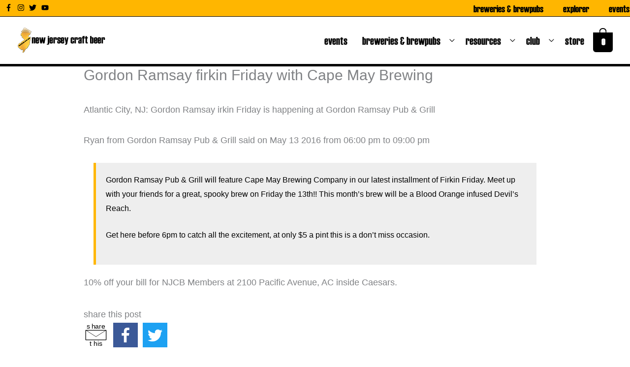

--- FILE ---
content_type: application/javascript
request_url: https://newjerseycraftbeer.com/wp-content/cache/min/1/wp-includes/js/dist/a11y.js?ver=1732660866
body_size: 714
content:
(()=>{"use strict";var __webpack_require__={};(()=>{__webpack_require__.n=(module)=>{var getter=module&&module.__esModule?()=>(module['default']):()=>(module);__webpack_require__.d(getter,{a:getter});return getter}})();(()=>{__webpack_require__.d=(exports,definition)=>{for(var key in definition){if(__webpack_require__.o(definition,key)&&!__webpack_require__.o(exports,key)){Object.defineProperty(exports,key,{enumerable:!0,get:definition[key]})}}}})();(()=>{__webpack_require__.o=(obj,prop)=>(Object.prototype.hasOwnProperty.call(obj,prop))})();(()=>{__webpack_require__.r=(exports)=>{if(typeof Symbol!=='undefined'&&Symbol.toStringTag){Object.defineProperty(exports,Symbol.toStringTag,{value:'Module'})}Object.defineProperty(exports,'__esModule',{value:!0})}})();var __webpack_exports__={};__webpack_require__.r(__webpack_exports__);__webpack_require__.d(__webpack_exports__,{setup:()=>(setup),speak:()=>(speak)});const external_wp_domReady_namespaceObject=window.wp.domReady;var external_wp_domReady_default=__webpack_require__.n(external_wp_domReady_namespaceObject);function addContainer(ariaLive='polite'){const container=document.createElement('div');container.id=`a11y-speak-${ariaLive}`;container.className='a11y-speak-region';container.setAttribute('style','position: absolute;'+'margin: -1px;'+'padding: 0;'+'height: 1px;'+'width: 1px;'+'overflow: hidden;'+'clip: rect(1px, 1px, 1px, 1px);'+'-webkit-clip-path: inset(50%);'+'clip-path: inset(50%);'+'border: 0;'+'word-wrap: normal !important;');container.setAttribute('aria-live',ariaLive);container.setAttribute('aria-relevant','additions text');container.setAttribute('aria-atomic','true');const{body}=document;if(body){body.appendChild(container)}
return container};const external_wp_i18n_namespaceObject=window.wp.i18n;function addIntroText(){const introText=document.createElement('p');introText.id='a11y-speak-intro-text';introText.className='a11y-speak-intro-text';introText.textContent=(0,external_wp_i18n_namespaceObject.__)('Notifications');introText.setAttribute('style','position: absolute;'+'margin: -1px;'+'padding: 0;'+'height: 1px;'+'width: 1px;'+'overflow: hidden;'+'clip: rect(1px, 1px, 1px, 1px);'+'-webkit-clip-path: inset(50%);'+'clip-path: inset(50%);'+'border: 0;'+'word-wrap: normal !important;');introText.setAttribute('hidden','hidden');const{body}=document;if(body){body.appendChild(introText)}
return introText};function clear(){const regions=document.getElementsByClassName('a11y-speak-region');const introText=document.getElementById('a11y-speak-intro-text');for(let i=0;i<regions.length;i++){regions[i].textContent=''}
if(introText){introText.setAttribute('hidden','hidden')}};let previousMessage='';function filterMessage(message){message=message.replace(/<[^<>]+>/g,' ');if(previousMessage===message){message+='\u00A0'}
previousMessage=message;return message};function speak(message,ariaLive){clear();message=filterMessage(message);const introText=document.getElementById('a11y-speak-intro-text');const containerAssertive=document.getElementById('a11y-speak-assertive');const containerPolite=document.getElementById('a11y-speak-polite');if(containerAssertive&&ariaLive==='assertive'){containerAssertive.textContent=message}else if(containerPolite){containerPolite.textContent=message}
if(introText){introText.removeAttribute('hidden')}};function setup(){const introText=document.getElementById('a11y-speak-intro-text');const containerAssertive=document.getElementById('a11y-speak-assertive');const containerPolite=document.getElementById('a11y-speak-polite');if(introText===null){addIntroText()}
if(containerAssertive===null){addContainer('assertive')}
if(containerPolite===null){addContainer('polite')}}
external_wp_domReady_default()(setup);(window.wp=window.wp||{}).a11y=__webpack_exports__})()

--- FILE ---
content_type: application/javascript
request_url: https://newjerseycraftbeer.com/wp-content/cache/min/1/wp-content/plugins/gravityforms/js/gravityforms.js?ver=1732660866
body_size: 16775
content:
var gform=window.gform||{};if(typeof jQuery.fn.prop==='undefined'){jQuery.fn.prop=jQuery.fn.attr}
jQuery(document).on('gform_post_render',gformBindFormatPricingFields);function gformBindFormatPricingFields(){jQuery(".ginput_amount, .ginput_donation_amount").off('change.gform').on("change.gform",function(){gformFormatPricingField(this)});jQuery(".ginput_amount, .ginput_donation_amount").each(function(){gformFormatPricingField(this)})}
gform.instances={};gform.console={error:function(message){if(window.console){console.error(message)}},info:function(message){if(window.console){console.info(message)}},log:function(message){if(window.console){console.log(message)}},};gform.adminUtils={handleUnsavedChanges:function(elemId){var hasUnsavedChanges=null;jQuery(elemId).find('input, select, textarea').on('change keyup',function(){if(jQuery(this).attr('onChange')===undefined&&jQuery(this).attr('onClick')===undefined){hasUnsavedChanges=!0}
if((jQuery(this).next().data("jsButton")||jQuery(this).data("jsButton"))==='enable-api'){hasUnsavedChanges=null}});if(this.getUrlParameter('subview')==='gravityformswebapi'){if(gf_webapi_vars.api_enabled!==gf_webapi_vars.enable_api_checkbox_checked){hasUnsavedChanges=!0}}
jQuery(elemId).on('submit',function(){hasUnsavedChanges=null});window.onbeforeunload=function(){return hasUnsavedChanges}},getUrlParameter:function(param){var url=window.location.search.substring(1);var urlVariables=url.split('&');for(var i=0;i<urlVariables.length;i++){var parameterName=urlVariables[i].split('=');if(parameterName[0]==param){return parameterName[1]}}},}
window.HandleUnsavedChanges=gform.adminUtils.handleUnsavedChanges;gform.tools={debounce:function(fn,debounceLength,isImmediate){var timeout;var lastArgs;var lastFn;return function(){var callbackContext=this;var args=arguments;var deferredCallback=function(){timeout=null;if(!isImmediate){fn.apply(callbackContext,args)}};var callNow=isImmediate&&!timeout;if(args===lastArgs&&(''+lastFn==''+fn)){clearTimeout(timeout)}
var cachePreviousCall=function(fn,args){lastFn=fn;lastArgs=args}
timeout=setTimeout(deferredCallback,debounceLength);cachePreviousCall(fn,args);if(!callNow){return}
fn.apply(callbackContext,args)}},defaultFor:function(arg,val){return typeof arg!=='undefined'?arg:val},getFocusable:function(container){container=this.defaultFor(container,document);var focusable=this.convertElements(container.querySelectorAll('button, [href], input, select, textarea, [tabindex]:not([tabindex="-1"])'));return focusable.filter(function(item){return this.visible(item)}.bind(this))},htmlToElement:function(html){var template=document.createElement('template');html=html.trim();template.innerHTML=html;return template.content.firstChild},elementToHTML:function(el){return el.outerHTML},convertElements:function(elements){var converted=[];var i=elements.length;for(i;i--;converted.unshift(elements[i]));return converted},delegate:function(selector,event,childSelector,handler){var is=function(el,selector){return(el.matches||el.msMatchesSelector).call(el,selector)};var elements=document.querySelectorAll(selector);[].forEach.call(elements,function(el,i){el.addEventListener(event,function(e){if(is(e.target,childSelector)){handler(e)}})})},getClosest:function(el,selector){var matchesFn;var parent;['matches','webkitMatchesSelector','mozMatchesSelector','msMatchesSelector','oMatchesSelector'].some(function(fn){if(typeof document.body[fn]==='function'){matchesFn=fn;return!0}
return!1});while(el){parent=el.parentElement;if(parent&&parent[matchesFn](selector)){return parent}
el=parent}
return null},getNodes:function(selector,convert,node,custom){if(!selector){gform.console.error('Please pass a selector to gform.tools.getNodes');return[]}
node=this.defaultFor(node,document);var selectorString=custom?selector:'[data-js="'+selector+'"]';var nodes=node.querySelectorAll(selectorString);if(convert){nodes=this.convertElements(nodes)}
return nodes},mergeObjects:function(){var resObj={};for(var i=0;i<arguments.length;i+=1){var obj=arguments[i]
var keys=Object.keys(obj);for(var j=0;j<keys.length;j+=1){resObj[keys[j]]=obj[keys[j]]}}
return resObj},setAttr:function(selector,attr,value,container,delay){if(!selector||!attr||!value){gform.console.error('Please pass a selector, attribute and value to gform.tools.setAttr');return[]}
container=this.defaultFor(container,document);delay=this.defaultFor(delay,0);setTimeout(function(){gform.tools.getNodes(selector,!0,container,!0).forEach(function(node){node.setAttribute(attr,value)})},delay)},isRtl:function(){if(jQuery('html').attr('dir')==='rtl'){return!0}},trigger:function(eventName,el,native,data){var event;eventName=this.defaultFor(eventName,'');el=this.defaultFor(el,document);native=this.defaultFor(native,!1);data=this.defaultFor(data,{});if(native){event=document.createEvent('HTMLEvents');event.initEvent(eventName,!0,!1)}else{try{event=new CustomEvent(eventName,{detail:data})}catch(e){event=document.createEvent('CustomEvent');event.initCustomEvent(eventName,!0,!0,data)}}
el.dispatchEvent(event)},uniqueId:function(prefix){prefix=this.defaultFor(prefix,'id');return prefix+'-'+Math.random().toString(36).substr(2,9)},visible:function(elem){return!!(elem.offsetWidth||elem.offsetHeight||elem.getClientRects().length)},stripSlashes:function(str){return(str+'').replace(/\\(.?)/g,function(s,n1){switch(n1){case '\\':return'\\';case '0':return'\u0000';case '':return'';default:return n1}})},getCookie:function(name){var cookieArr=document.cookie.split(";");for(var i=0;i<cookieArr.length;i++){var cookiePair=cookieArr[i].split("=");if(name==cookiePair[0].trim()){return decodeURIComponent(cookiePair[1])}}
return null},setCookie:function(name,value,daysToExpire,updateExistingValue){var expirationDate='';var cookieValue=value;if(daysToExpire){var date=new Date();date.setTime(date.getTime()+(daysToExpire*24*60*60*1000));expirationDate=' expires='+date.toUTCString()}
if(updateExistingValue){var currentValue=gform.tools.getCookie(name);cookieValue=currentValue!==''&&currentValue!==null?currentValue+','+value:value}
document.cookie=encodeURIComponent(name)+'='+encodeURIComponent(cookieValue)+';'+expirationDate},removeCookie:function(name){gform.tools.setCookie(name,'',-1)}};gform.a11y={};gform.options={jqEditorAccordions:{header:'button.panel-block-tabs__toggle',heightStyle:'content',collapsible:!0,animate:!1,create:function(event){gform.tools.setAttr('.ui-accordion-header','tabindex','0',event.target,100)},activate:function(event){gform.tools.setAttr('.ui-accordion-header','tabindex','0',event.target,100)},beforeActivate:function(event){if(event.currentTarget.id==='advanced_tab_toggle'){if(window.field&&window.field.type&&window.field.type==='address'){CreateAutocompleteUI(window.field)}}}},jqAddFieldAccordions:{heightStyle:'content',collapsible:!0,animate:!1,create:function(event){gform.tools.setAttr('.ui-accordion-header','tabindex','0',event.target,100)},activate:function(event){gform.tools.setAttr('.ui-accordion-header','tabindex','0',event.target,100)},},};function Currency(currency){console.warn('Currency has been deprecated since Gravity Forms 2.9. Use gform.Currency instead.');return new gform.Currency(currency)}
function gformCleanNumber(text,symbol_right,symbol_left,decimal_separator){console.warn('gformCleanNumber() has been deprecated since Gravity Forms 2.9. Use gform.Currency.cleanNumber() instead.');return gform.Currency.cleanNumber(text,symbol_right,symbol_left,decimal_separator)}
function gformGetDecimalSeparator(numberFormat){console.warn('gformGetDecimalSeparator() has been deprecated since Gravity Forms 2.9. Use gform.Currency.getDecimalSeparator() instead.');return gform.Currency.getDecimalSeparator(numberFormat)}
function gformIsNumber(n){console.warn('gformIsNumber() has been deprecated since Gravity Forms 2.9. Use gform.utils.isNumber() instead.');return gform.utils.isNumber(n)}
function gformIsNumeric(value,number_format){switch(number_format){case "decimal_dot":var r=new RegExp("^(-?[0-9]{1,3}(?:,?[0-9]{3})*(?:\.[0-9]+)?)$");return r.test(value);break;case "decimal_comma":var r=new RegExp("^(-?[0-9]{1,3}(?:\.?[0-9]{3})*(?:,[0-9]+)?)$");return r.test(value);break}
return!1}
function gformDeleteUploadedFile(formId,fieldId,deleteButton){var parent=jQuery("#field_"+formId+"_"+fieldId);var fileIndex=jQuery(deleteButton).parent().index();parent.find(".ginput_preview").eq(fileIndex).remove();parent.find('input[type="file"],.validation_message,#extensions_message_'+formId+'_'+fieldId).removeClass("gform_hidden");parent.find(".ginput_post_image_file").show();parent.find("input[type=\"text\"]").val('');var filesJson=jQuery('#gform_uploaded_files_'+formId).val();if(filesJson){var files=jQuery.secureEvalJSON(filesJson);if(files){var inputName="input_"+fieldId;var $multfile=parent.find("#gform_multifile_upload_"+formId+"_"+fieldId);if($multfile.length>0){files[inputName].splice(fileIndex,1);var settings=$multfile.data('settings');var max=settings.gf_vars.max_files;jQuery("#"+settings.gf_vars.message_id).html('');if(files[inputName].length<max)
gfMultiFileUploader.toggleDisabled(settings,!1)}else{files[inputName]=null}
jQuery('#gform_uploaded_files_'+formId).val(jQuery.toJSON(files))}}}
var _gformPriceFields=new Array();var _anyProductSelected;function gformIsHidden(element){isHidden=element.parents('.gfield').not(".gfield_hidden_product").css("display")=="none";return gform.applyFilters('gform_is_hidden',isHidden,element)}
var gformCalculateTotalPrice=gform.tools.debounce(function(formId){if(!_gformPriceFields[formId]){return}
var price=0;_anyProductSelected=!1;for(var i=0;i<_gformPriceFields[formId].length;i++){price+=gformCalculateProductPrice(formId,_gformPriceFields[formId][i])}
if(_anyProductSelected){var shipping=gformGetShippingPrice(formId)
price+=shipping}
if(window.gform_product_total)
price=window.gform_product_total(formId,price);price=gform.applyFilters('gform_product_total',price,formId);gformUpdateTotalFieldPrice(formId,price)},50,!1);function gformUpdateTotalFieldPrice(formId,price){var $totalElement=jQuery('.ginput_total_'+formId);if(!$totalElement.length>0){return}
var priceHasChanged=function(priceData){return isLegacy?priceData.current!==priceData.new:priceData.current!==priceData.newFormatted}
var isLegacy=document.querySelector('#gform_wrapper_'+formId+'.gform_legacy_markup_wrapper');var $totalInput=isLegacy?$totalElement.next():$totalElement;var priceData={current:String($totalInput.val()),new:String(price),newFormatted:gformFormatMoney(String(price),!0),}
if(!priceHasChanged(priceData)){return}
if(isLegacy){$totalInput.val(priceData.new).trigger('change');$totalElement.html(priceData.newFormatted);return}
$totalInput.val(priceData.new).trigger('change');$totalInput.val(priceData.newFormatted)}
function gformGetShippingPrice(formId){var shippingField=jQuery(".gfield_shipping_"+formId+" input[readonly], .gfield_shipping_"+formId+" select, .gfield_shipping_"+formId+" input:checked");var shipping=0;if(shippingField.length==1&&!gformIsHidden(shippingField)){if(shippingField.attr("readonly"))
shipping=shippingField.val();else shipping=gformGetPrice(shippingField.val())}
return gformToNumber(shipping)}
function gformGetFieldId(element){var id=jQuery(element).attr("id");var pieces=id.split("_");if(pieces.length<=0)
return 0;var fieldId=pieces[pieces.length-1];return fieldId}
function gformCalculateProductPrice(form_id,productFieldId){var suffix='_'+form_id+'_'+productFieldId;jQuery('.gfield_option'+suffix+', .gfield_shipping_'+form_id).find('select').each(function(){var dropdown_field=jQuery(this);var selected_price=gformGetPrice(dropdown_field.val());var field_id=dropdown_field.attr('id').split('_')[2];dropdown_field.children('option').each(function(){var choice_element=jQuery(this);var label=gformGetOptionLabel(choice_element,choice_element.val(),selected_price,form_id,field_id);choice_element.html(label)})});jQuery('.gfield_option'+suffix).find('.gfield_checkbox').find('input:checkbox').each(function(){var checkbox_item=jQuery(this);var id=checkbox_item.attr('id');var field_id=id.split('_')[2];var label_id=id.replace('choice_','#label_');var label_element=jQuery(label_id);var label=gformGetOptionLabel(label_element,checkbox_item.val(),0,form_id,field_id);label_element.html(label)});jQuery('.gfield_option'+suffix+', .gfield_shipping_'+form_id).find('.gfield_radio').each(function(){var selected_price=0;var radio_field=jQuery(this);var id=radio_field.attr('id');var fieldId=id.split('_')[2];var selected_value=radio_field.find('input:radio:checked').val();if(selected_value)
selected_price=gformGetPrice(selected_value);radio_field.find('input:radio').each(function(){var radio_item=jQuery(this);var label_id=radio_item.attr('id').replace('choice_','#label_');var label_element=jQuery(label_id);if(label_element){var label=gformGetOptionLabel(label_element,radio_item.val(),selected_price,form_id,fieldId);label_element.html(label)}})});var price=gformGetBasePrice(form_id,productFieldId);var quantity=gformGetProductQuantity(form_id,productFieldId);if(quantity>0){jQuery('.gfield_option'+suffix).find('input:checked, select').each(function(){if(!gformIsHidden(jQuery(this)))
price+=gformGetPrice(jQuery(this).val())});_anyProductSelected=!0}
price=price*quantity;price=gformRoundPrice(price);return price}
function gformGetProductQuantity(formId,productFieldId){if(!gformIsProductSelected(formId,productFieldId)){return 0}
var quantity,quantityInput=jQuery('#ginput_quantity_'+formId+'_'+productFieldId),numberFormat;if(!quantityInput.length){quantityInput=jQuery('#input_'+formId+'_'+productFieldId+'_1')}
if(gformIsHidden(quantityInput)){return 0}
if(quantityInput.length>0){quantity=quantityInput.val()}else{quantityInput=jQuery('.gfield_quantity_'+formId+'_'+productFieldId+' :input');quantity=1;if(quantityInput.length>0){quantity=quantityInput.val();var htmlId=quantityInput.attr('id'),fieldId=gf_get_input_id_by_html_id(htmlId);numberFormat=gf_get_field_number_format(fieldId,formId,'value')}}
if(!numberFormat)
numberFormat='currency';var decimalSeparator=gform.Currency.getDecimalSeparator(numberFormat);quantity=gform.Currency.cleanNumber(quantity,'','',decimalSeparator);if(!quantity)
quantity=0;return quantity}
function gformIsProductSelected(formId,productFieldId){var suffix="_"+formId+"_"+productFieldId;var productField=jQuery("#ginput_base_price"+suffix+", .gfield_donation"+suffix+" input[type=\"text\"], .gfield_product"+suffix+" .ginput_amount");if(productField.val()&&!gformIsHidden(productField)){return!0}else{productField=jQuery(".gfield_product"+suffix+" select, .gfield_product"+suffix+" input:checked, .gfield_donation"+suffix+" select, .gfield_donation"+suffix+" input:checked");if(productField.val()&&!gformIsHidden(productField)){return!0}}
return!1}
function gformGetBasePrice(formId,productFieldId){var suffix="_"+formId+"_"+productFieldId;var price=0;var productField=jQuery("#ginput_base_price"+suffix+", .gfield_donation"+suffix+" input[type=\"text\"], .gfield_product"+suffix+" .ginput_amount");if(productField.length>0){price=productField.val();if(gformIsHidden(productField)){price=0}}else{productField=jQuery(".gfield_product"+suffix+" select, .gfield_product"+suffix+" input:checked, .gfield_donation"+suffix+" select, .gfield_donation"+suffix+" input:checked");var val=productField.val();if(val){val=val.split("|");price=val.length>1?val[1]:0}
if(gformIsHidden(productField))
price=0}
var c=new gform.Currency(gf_global.gf_currency_config);price=c.toNumber(price);return price===!1?0:price}
function gformFormatMoney(text,isNumeric){if(!gf_global.gf_currency_config)
return text;var currency=new gform.Currency(gf_global.gf_currency_config);return currency.toMoney(text,isNumeric)}
function gformFormatPricingField(element){if(gf_global.gf_currency_config){var currency=new gform.Currency(gf_global.gf_currency_config);var price=currency.toMoney(jQuery(element).val());jQuery(element).val(price)}}
function gformToNumber(text){var currency=new gform.Currency(gf_global.gf_currency_config);return currency.toNumber(text)}
function gformGetPriceDifference(currentPrice,newPrice){var diff=parseFloat(newPrice)-parseFloat(currentPrice);price=gformFormatMoney(diff,!0);if(diff>0)
price="+"+price;return price}
function gformGetOptionLabel(element,selected_value,current_price,form_id,field_id){element=jQuery(element);var price=gformGetPrice(selected_value);var current_diff=element.attr('price');var original_label=element.html().replace(/<span(.*)<\/span>/i,"").replace(current_diff,"");var diff=gformGetPriceDifference(current_price,price);diff=gformToNumber(diff)==0?"":" "+diff;element.attr('price',diff);var price_label=element[0].tagName.toLowerCase()=="option"?diff:"<span class='ginput_price'>"+diff+"</span>";var label=original_label+price_label;if(window.gform_format_option_label)
label=gform_format_option_label(label,original_label,price_label,current_price,price,form_id,field_id);return label}
function gformGetProductIds(parent_class,element){var classes=jQuery(element).hasClass(parent_class)?jQuery(element).attr("class").split(" "):jQuery(element).parents("."+parent_class).attr("class").split(" ");for(var i=0;i<classes.length;i++){if(classes[i].substr(0,parent_class.length)==parent_class&&classes[i]!=parent_class)
return{formId:classes[i].split("_")[2],productFieldId:classes[i].split("_")[3]}}
return{formId:0,fieldId:0}}
function gformGetPrice(text){var val=text.split("|");var currency=new gform.Currency(gf_global.gf_currency_config);if(val.length>1&&currency.toNumber(val[1])!==!1)
return currency.toNumber(val[1]);return 0}
function gformRoundPrice(price){var currency=new gform.Currency(gf_global.gf_currency_config);var roundedPrice=currency.numberFormat(price,currency.currency.decimals,'.','');return parseFloat(roundedPrice)}
function gformRegisterPriceField(item){if(!item.formId){return}
if(!_gformPriceFields[item.formId]){_gformPriceFields[item.formId]=new Array()}
for(var i=0;i<_gformPriceFields[item.formId].length;i++)
if(_gformPriceFields[item.formId][i]==item.productFieldId)
return;_gformPriceFields[item.formId].push(item.productFieldId)}
function gformInitPriceFields(){const priceFields=gform.tools.getNodes('.gfield_price',!0,document,!0);priceFields.forEach((field)=>{const productIds=gformGetProductIds('gfield_price',field);gformRegisterPriceField(productIds)});const formIds=Object.keys(_gformPriceFields);formIds.forEach((formId)=>{gformCalculateTotalPrice(formId);gform.state.watch(formId,['products','feeds'],gformHandleProductChange)})}
function gformHandleProductChange(formId,key,data){gformCalculateTotalPrice(formId)}
function gformShowPasswordStrength(fieldId){var password=document.getElementById(fieldId).value,confirm=document.getElementById(fieldId+'_2')?document.getElementById(fieldId+'_2').value:'';var result=gformPasswordStrength(password,confirm),text=window.gf_text["password_"+result],resultClass=result==='unknown'?'blank':result;jQuery("#"+fieldId+"_strength").val(result);jQuery("#"+fieldId+"_strength_indicator").removeClass("blank mismatch short good bad strong").addClass(resultClass).html(text)}
function gformPasswordStrength(password1,password2){if(password1.length<=0){return'blank'}
var disallowedList=wp.passwordStrength.hasOwnProperty('userInputDisallowedList')?wp.passwordStrength.userInputDisallowedList():wp.passwordStrength.userInputBlacklist(),strength=wp.passwordStrength.meter(password1,disallowedList,password2);switch(strength){case-1:return'unknown';case 2:return'bad';case 3:return'good';case 4:return'strong';case 5:return'mismatch';default:return'short'}}
function gformToggleShowPassword(fieldId){var $password=jQuery('#'+fieldId),$button=$password.parent().find('button'),$icon=$button.find('span'),currentType=$password.attr('type');switch(currentType){case 'password':$password.attr('type','text');$button.attr('aria-label',$button.attr('data-label-hide'));$icon.removeClass('dashicons-hidden').addClass('dashicons-visibility');break;case 'text':$password.attr('type','password');$button.attr('aria-label',$button.attr('data-label-show'));$icon.removeClass('dashicons-visibility').addClass('dashicons-hidden');break}}
function gformToggleCheckboxes(toggleElement){var checked,$toggleElement=jQuery(toggleElement),toggleElementCheckbox=$toggleElement.is('input[type="checkbox"]'),$toggle=toggleElementCheckbox?$toggleElement.parent():$toggleElement.prev(),$toggleLabel=$toggle.find('label'),$checkboxes=$toggle.parent().find('.gchoice:not( .gchoice_select_all )'),formId=gf_get_form_id_by_html_id($toggle.parents('.gfield').attr('id')),calcObj=rgars(window,'gf_global/gfcalc/'+formId);if(toggleElementCheckbox){checked=toggleElement.checked}else{var checkedData=$toggleElement.data('checked');if(typeof checkedData==='boolean'){checked=!checkedData}else{checked=!(parseInt(checkedData)===1)}}
$checkboxes.each(function(){jQuery('input[type="checkbox"]',this).prop('checked',checked).trigger('change');if(typeof jQuery('input[type="checkbox"]',this)[0].onclick==='function'){jQuery('input[type="checkbox"]',this)[0].onclick()}});gformToggleSelectAll(toggleElement,checked?'deselect':'select');wp.a11y.speak(checked?gf_field_checkbox.strings.selected:gf_field_checkbox.strings.deselected);if(calcObj){calcObj.runCalcs(formId,calcObj.formulaFields)}}
function gformToggleSelectAll(selectAllElement,action){var $selectAllElement=jQuery(selectAllElement),toggleElementCheckbox=$selectAllElement.is('input[type="checkbox"]'),$toggle=toggleElementCheckbox?$selectAllElement.parent():$selectAllElement.prev(),$toggleLabel=$toggle.find('label');if(!toggleElementCheckbox){$selectAllElement.html(action==='deselect'?$selectAllElement.data('label-deselect'):$selectAllElement.data('label-select'));$selectAllElement.data('checked',action==='deselect'?1:0)}}
jQuery(document).on('click','.gfield_choice--select_all_enabled *',function(){var $select_all=jQuery(this).closest('.gfield_choice--select_all_enabled').find('.gfield_choice_all_toggle');if(jQuery(this).is('.gchoice input[type="checkbox"]')){if($select_all.is('input[type="checkbox"]')){if(!jQuery(this).prop('checked')){$select_all.prop('checked',!1)}}else{gformToggleSelectAll($select_all,'select')}}
if(jQuery(this).is('.gchoice input[type="checkbox"]')){var $checkboxes=jQuery(this).closest('.gfield_choice--select_all_enabled').find('.gchoice input[type="checkbox"]:not(".gfield_choice_all_toggle")');if($checkboxes.length===$checkboxes.filter(':checked').length){if($select_all.is('input[type="checkbox"]')){$select_all.prop('checked',!0);gformToggleSelectAll($select_all,'deselect')}else{gformToggleSelectAll($select_all,'deselect')}}}});function gformToggleRadioOther(radioElement){var $other=gform.tools.getClosest(radioElement,'.ginput_container_radio').querySelector('input.gchoice_other_control');if($other){$other.disabled=radioElement.value!=='gf_other_choice'}}
function gformAddListItem(addButton,max){var $addButton=jQuery(addButton);if($addButton.hasClass('gfield_icon_disabled')){return}
var $group=$addButton.parents('.gfield_list_group'),$clone=$group.clone(),$container=$group.parents('.gfield_list_container'),tabindex=$clone.find(':input:last').attr('tabindex');$clone.find('input, select, textarea').attr('tabindex',tabindex).not(':checkbox, :radio').val('').attr('value','');$clone.find(':checkbox, :radio').prop('checked',!1);$clone=gform.applyFilters('gform_list_item_pre_add',$clone,$group);$group.after($clone);gformToggleIcons($container,max);gformAdjustClasses($container);gformAdjustRowAttributes($container);gform.doAction('gform_list_post_item_add',$clone,$container);wp.a11y.speak(window.gf_global.strings.newRowAdded)}
function gformDeleteListItem(deleteButton,max){var $deleteButton=jQuery(deleteButton),$group=$deleteButton.parents('.gfield_list_group'),$container=$group.parents('.gfield_list_container');$group.remove();gformToggleIcons($container,max);gformAdjustClasses($container);gformAdjustRowAttributes($container);gform.doAction('gform_list_post_item_delete',$container);wp.a11y.speak(window.gf_global.strings.rowRemoved)}
function gformAdjustClasses($container){var $groups=$container.find('.gfield_list_group');$groups.each(function(i){var $group=jQuery(this),oddEvenClass=(i+1)%2==0?'gfield_list_row_even':'gfield_list_row_odd';$group.removeClass('gfield_list_row_odd gfield_list_row_even').addClass(oddEvenClass)})}
function gformAdjustRowAttributes($container){if($container.parents('.gform_wrapper').hasClass('gform_legacy_markup_wrapper')){return}
$container.find('.gfield_list_group').each(function(i){var $input=jQuery(this).find('input, select, textarea');$input.each(function(index,input){var $this=jQuery(input);$this.attr('aria-label',$this.data('aria-label-template').gformFormat(i+1))});var $remove=jQuery(this).find('.delete_list_item');$remove.attr('aria-label',$remove.data('aria-label-template').gformFormat(i+1))})}
function gformToggleIcons($container,max){var groupCount=$container.find('.gfield_list_group').length,$addButtons=$container.find('.add_list_item'),isLegacy=typeof gf_legacy!=='undefined'&&gf_legacy.is_legacy;$container.find('.delete_list_item').css('visibility',groupCount==1?'hidden':'visible');if(max>0&&groupCount>=max){$addButtons.data('title',$container.find('.add_list_item').attr('title'));$addButtons.addClass('gfield_icon_disabled').attr('title','');if(!isLegacy){$addButtons.prop('disabled',!0)}}else if(max>0){$addButtons.removeClass('gfield_icon_disabled');if(!isLegacy){$addButtons.prop('disabled',!1)}
if($addButtons.data('title')){$addButtons.attr('title',$addButtons.data('title'))}}}
function gformAddRepeaterItem(addButton,max){var $addButton=jQuery(addButton);if($addButton.hasClass('gfield_icon_disabled')){return}
var $item=$addButton.closest('.gfield_repeater_item'),$clone=$item.clone(),$container=$item.closest('.gfield_repeater_container'),tabindex=$clone.find(':input:last').attr('tabindex');$clone.find('input[type!="hidden"], select, textarea').attr('tabindex',tabindex).not(':checkbox, :radio').each(function(index){if(jQuery(this).attr('value')){jQuery(this).val(jQuery(this).attr('value'))}else if(jQuery(this).is('textarea')){jQuery(this).val(this.innerHTML)}else{jQuery(this).val('')}});$clone.find(':checkbox, :radio').prop('checked',!1);$clone.find('.validation_message').remove();$clone.find('.gform-datepicker.initialized').removeClass('initialized');$clone=gform.applyFilters('gform_repeater_item_pre_add',$clone,$item);$item.after($clone);var $cells=$clone.children('.gfield_repeater_cell');$cells.each(function(){var $subContainer=jQuery(this).find('.gfield_repeater_container').first();if($subContainer.length>0){resetContainerItems=function($c){$c.children('.gfield_repeater_items').children('.gfield_repeater_item').each(function(i){var $children=jQuery(this).children('.gfield_repeater_cell');$children.each(function(){var $subSubContainer=jQuery(this).find('.gfield_repeater_container').first();if($subSubContainer.length>0){resetContainerItems($subSubContainer)}})})
$c.children('.gfield_repeater_items').children('.gfield_repeater_item').not(':first').remove()}
resetContainerItems($subContainer)}})
gformResetRepeaterAttributes($container);if(typeof gformInitDatepicker=='function'){$container.find('.ui-datepicker-trigger').remove();$container.find('.hasDatepicker').removeClass('hasDatepicker');gformInitDatepicker()}
gformBindFormatPricingFields();gformToggleRepeaterButtons($container,max);gform.doAction('gform_repeater_post_item_add',$clone,$container)}
function gformDeleteRepeaterItem(deleteButton,max){var $deleteButton=jQuery(deleteButton),$group=$deleteButton.closest('.gfield_repeater_item'),$container=$group.closest('.gfield_repeater_container');$group.remove();gformResetRepeaterAttributes($container);gformToggleRepeaterButtons($container,max);gform.doAction('gform_repeater_post_item_delete',$container)}
function gformResetRepeaterAttributes($container,depth,row){var cachedRadioSelection=null;if(typeof depth==='undefined'){depth=0}
if(typeof row==='undefined'){row=0}
$container.children('.gfield_repeater_items').children('.gfield_repeater_item').each(function(){var $children=jQuery(this).children('.gfield_repeater_cell');$children.each(function(){var $cell=jQuery(this);var $subContainer=jQuery(this).find('.gfield_repeater_container').first();if($subContainer.length>0){var newDepth=depth+1;gformResetRepeaterAttributes($subContainer,newDepth,row);return}
jQuery(this).find('input, select, textarea, :checkbox, :radio').each(function(){var $this=jQuery(this);var name=$this.attr('name');if(typeof name=='undefined'){return}
var regEx=/^(input_[^\[]*)((\[[0-9]+\])+)/,parts=regEx.exec(name);if(!parts){return}
var inputName=parts[1],arayParts=parts[2],regExIndex=/\[([0-9]+)\]/g,indexes=[],match=regExIndex.exec(arayParts);while(match!=null){indexes.push(match[1]);match=regExIndex.exec(arayParts)}
var newNameIndex=parts[1];indexes=indexes.reverse();var newId='';for(var n=indexes.length-1;n>=0;n--){if(n==depth){newNameIndex+='['+row+']';newId+='-'+row}else{newNameIndex+='['+indexes[n]+']';newId+='-'+indexes[n]}}
var currentId=$this.attr('id');var $label=$cell.find("label[for='"+currentId+"']");if(currentId){var matches=currentId.match(/((choice|input)_[0-9|_]*)-/);if(matches&&matches[2]){newId=matches[1]+newId;$label.attr('for',newId);$this.attr('id',newId)}}
var newName=name.replace(parts[0],newNameIndex),newNameIsChecked=jQuery('input[name="'+newName+'"]').is(':checked');if($this.is(':radio')&&$this.is(':checked')&&name!==newName&&newNameIsChecked){if(cachedRadioSelection!==null){cachedRadioSelection.prop('checked',!0)}
$this.prop('checked',!1);cachedRadioSelection=$this}
$this.attr('name',newName)})});if(depth===0){row++}});if(cachedRadioSelection!==null){cachedRadioSelection.prop('checked',!0);cachedRadioSelection=null}}
function gformToggleRepeaterButtons($container){var max=$container.closest('.gfield_repeater_wrapper').data('max_items'),groupCount=$container.children('.gfield_repeater_items').children('.gfield_repeater_item').length,$buttonsContainer=$container.children('.gfield_repeater_items').children('.gfield_repeater_item').children('.gfield_repeater_buttons'),$addButtons=$buttonsContainer.children('.add_repeater_item');$buttonsContainer.children('.remove_repeater_item').css('visibility',groupCount==1?'hidden':'visible');if(max>0&&groupCount>=max){$addButtons.data('title',$buttonsContainer.children('.add_repeater_item').attr('title'));$addButtons.addClass('gfield_icon_disabled').attr('title','')}else if(max>0){$addButtons.removeClass('gfield_icon_disabled');if($addButtons.data('title')){$addButtons.attr('title',$addButtons.data('title'))}}
$container.children('.gfield_repeater_items').children('.gfield_repeater_item').children('.gfield_repeater_cell').each(function(i){var $subContainer=jQuery(this).find('.gfield_repeater_container').first();if($subContainer.length>0){gformToggleRepeaterButtons($subContainer)}})}
function gformMatchCard(id){var cardType=gformFindCardType(jQuery('#'+id).val());var cardContainer=jQuery('#'+id).parents('.gfield').find('.gform_card_icon_container');if(!cardType){jQuery(cardContainer).find('.gform_card_icon').removeClass('gform_card_icon_selected gform_card_icon_inactive')}else{jQuery(cardContainer).find('.gform_card_icon').removeClass('gform_card_icon_selected').addClass('gform_card_icon_inactive');jQuery(cardContainer).find('.gform_card_icon_'+cardType).removeClass('gform_card_icon_inactive').addClass('gform_card_icon_selected')}}
function gformFindCardType(value){if(value.length<4)
return!1;var rules=window.gf_cc_rules;var validCardTypes=new Array();for(type in rules){if(!rules.hasOwnProperty(type))
continue;for(i in rules[type]){if(!rules[type].hasOwnProperty(i))
continue;if(rules[type][i].indexOf(value.substring(0,rules[type][i].length))===0){validCardTypes[validCardTypes.length]=type;break}}}
return validCardTypes.length==1?validCardTypes[0].toLowerCase():!1}
function gformToggleCreditCard(){if(jQuery("#gform_payment_method_creditcard").is(":checked"))
jQuery(".gform_card_fields_container").slideDown();else jQuery(".gform_card_fields_container").slideUp()}
function gformInitChosenFields(fieldList,noResultsText){return jQuery(fieldList).each(function(){var element=jQuery(this);var isConvoForm=typeof gfcf_theme_config!=='undefined'?(gfcf_theme_config!==null&&typeof gfcf_theme_config.data!=='undefined'?gfcf_theme_config.data.is_conversational_form:undefined):!1;if(jQuery('html').attr('dir')=='rtl'){element.addClass('chosen-rtl chzn-rtl')}
if((element.is(':visible')||isConvoForm)&&element.siblings('.chosen-container').length==0){var chosenOptions={no_results_text:noResultsText};if(isConvoForm){chosenOptions.width=element.css('inline-size')}
var options=gform.applyFilters('gform_chosen_options',chosenOptions,element);element.chosen(options)}})}
function gformInitCurrencyFormatFields(fieldList){jQuery(fieldList).each(function(){var $this=jQuery(this);$this.val(gformFormatMoney(jQuery(this).val()))}).change(function(event){jQuery(this).val(gformFormatMoney(jQuery(this).val()))})}
var GFMergeTag=function(){GFMergeTag.getMergeTagValue=function(formId,inputId,modifier){if(modifier===undefined){modifier=''}
modifier=modifier.replace(":","");var fieldId=parseInt(inputId,10);var isCopyPreviousAddressChecked=jQuery('#input_'+formId+'_'+fieldId+'_copy_values_activated:checked').length>0;if(isCopyPreviousAddressChecked){var sourceFieldId=jQuery('#input_'+formId+'_'+fieldId+'_copy_values_activated').data('source_field_id');inputId=inputId==fieldId?sourceFieldId:inputId.toString().replace(fieldId+'.',sourceFieldId+'.');fieldId=sourceFieldId}
var field=jQuery('#field_'+formId+'_'+fieldId);var inputSelector=fieldId==inputId?'input[name^="input_'+fieldId+'"]':'input[name="input_'+inputId+'"]';var input=field.find(inputSelector+', select[name^="input_'+inputId+'"], textarea[name="input_'+inputId+'"]');var isVisible=window.gf_check_field_rule?gf_check_field_rule(formId,fieldId,!0,'')=='show':!0,val;if(!isVisible){return''}
if(field.find('.ginput_container_email').hasClass('ginput_complex')){input=input.first()}
var value=gform.applyFilters('gform_value_merge_tag_'+formId+'_'+fieldId,!1,input,modifier);if(value!==!1){return value}
value='';switch(modifier){case 'label':var label=field.find('.gfield_label');label.find('.screen-reader-text').remove();var labelText=label.text();return labelText;break;case 'qty':if(field.hasClass('gfield_price')){val=gformGetProductQuantity(formId,fieldId);return val===!1||val===''?0:val}
break}
if(input.prop('type')==='checkbox'||input.prop('type')==='radio'){input=input.filter(':checked')}
if(input.length===1){if((input.is('select')||input.prop('type')==='radio'||input.prop('type')==='checkbox')&&modifier===''){if(input.is('select')){val=input.find('option:selected')}else if(input.prop('type')==='radio'&&input.parent().hasClass('gchoice_button')){val=input.parent().siblings('.gchoice_label').find('label').clone()}else{val=input.next('label').clone()}
val.find('span').remove();if(val.length===1){val=val.text()}else{var option=[];for(var i=0;i<val.length;i++){option[i]=jQuery(val[i]).text()}
val=option}}else if(val===undefined){val=input.val()}
if(jQuery.isArray(val)){value=val.join(', ')}else if(typeof val==='string'){value=GFMergeTag.formatValue(val,modifier)}else{value=''}}else if(input.length>1){val=[];for(var i=0;i<input.length;i++){if((input.prop('type')==='checkbox')&&modifier===''){var clone=jQuery(input[i]).next('label').clone();clone.find('span').remove()
val[i]=GFMergeTag.formatValue(clone.text(),modifier);clone.remove()}else{val[i]=GFMergeTag.formatValue(jQuery(input[i]).val(),modifier)}}
value=val.join(', ')}
return value}
GFMergeTag.replaceMergeTags=function(formId,text){var mergeTags=GFMergeTag.parseMergeTags(text);for(i in mergeTags){if(!mergeTags.hasOwnProperty(i)){continue}
var inputId=mergeTags[i][1];var fieldId=parseInt(inputId,10);var modifier=mergeTags[i][3]==undefined?'':mergeTags[i][3].replace(":","");var value=GFMergeTag.getMergeTagValue(formId,inputId,modifier);text=text.replace(mergeTags[i][0],value)}
return text}
GFMergeTag.formatValue=function(value,modifier){value=value.split('|');var val='';if(value.length>1){val=modifier==='price'||modifier==='currency'?gformToNumber(value[1]):value[0]}else{val=value[0]}
switch(modifier){case 'price':val=gformToNumber(val);val=val===!1?'':val;break;case 'currency':val=gformFormatMoney(val,!1);val=val===!1?'':val;break;case 'numeric':val=gformToNumber(val);return val===!1?0:val;break;default:val=val.trim();break}
return val}
GFMergeTag.parseMergeTags=function(text,regEx){if(typeof regEx==='undefined'){regEx=/{[^{]*?:(\d+(\.\d+)?)(:(.*?))?}/i}
var matches=[];while(regEx.test(text)){var i=matches.length;matches[i]=regEx.exec(text);text=text.replace(''+matches[i][0],'')}
return matches}}
new GFMergeTag();var GFCalc=function(formId,formulaFields){this.formId=formId;this.formulaFields=formulaFields;this.exprPatt=/^[0-9 -/*\(\)]+$/i;this.isCalculating={};this.init=function(formId,formulaFields){var calc=this;jQuery(document).off("gform_post_conditional_logic.gfCalc_{0}".gformFormat(formId)).on("gform_post_conditional_logic.gfCalc_{0}".gformFormat(formId),function(){calc.runCalcs(formId,formulaFields)});for(var i=0;i<formulaFields.length;i++){var formulaField=jQuery.extend({},formulaFields[i]);this.runCalc(formulaField,formId);this.bindCalcEvents(formulaField,formId)}}
this.runCalc=function(formulaField,formId){var calcObj=this,field=jQuery('#field_'+formId+'_'+formulaField.field_id),formulaInput=field.hasClass('gfield_price')?jQuery('#ginput_base_price_'+formId+'_'+formulaField.field_id):jQuery('#input_'+formId+'_'+formulaField.field_id),previous_val=formulaInput.val(),formula=gform.applyFilters('gform_calculation_formula',formulaField.formula,formulaField,formId,calcObj),expr=calcObj.replaceFieldTags(formId,formula,formulaField).replace(/(\r\n|\n|\r)/gm,""),result='';if(calcObj.exprPatt.test(expr)){try{result=eval(expr)}catch(e){}}else{return}
if(!isFinite(result))
result=0;if(window.gform_calculation_result){result=window.gform_calculation_result(result,formulaField,formId,calcObj);if(window.console)
console.log('"gform_calculation_result" function is deprecated since version 1.8! Use "gform_calculation_result" JS hook instead.')}
result=gform.applyFilters('gform_calculation_result',result,formulaField,formId,calcObj);var formattedResult=gform.applyFilters('gform_calculation_format_result',!1,result,formulaField,formId,calcObj);var numberFormat=gf_get_field_number_format(formulaField.field_id,formId);if(formattedResult!==!1){result=formattedResult}else if(field.hasClass('gfield_price')||numberFormat=="currency"){result=gformFormatMoney(result?result:0,!0)}else{var decimalSeparator=".";var thousandSeparator=",";if(numberFormat=="decimal_comma"){decimalSeparator=",";thousandSeparator="."}
result=gformFormatNumber(result,!gform.utils.isNumber(formulaField.rounding)?-1:formulaField.rounding,decimalSeparator,thousandSeparator)}
if(result==previous_val)
return;if(field.hasClass('gfield_price')){jQuery('#input_'+formId+'_'+formulaField.field_id).text(result);formulaInput.val(result).trigger('change');window.gform.utils.trigger({event:'change',el:formulaInput[0],native:!0});if(jQuery('.gfield_label_product').length&&!jQuery('.ginput_total').length){result=jQuery('label[ for=input_'+formId+'_'+formulaField.field_id+'_1 ]').find('.gfield_label_product').text()+' '+result;wp.a11y.speak(result)}}else{formulaInput.val(result).trigger('change')}};this.runCalcs=function(formId,formulaFields){for(var i=0;i<formulaFields.length;i++){var formulaField=jQuery.extend({},formulaFields[i]);this.runCalc(formulaField,formId)}}
this.bindCalcEvents=function(formulaField,formId){var calcObj=this;var formulaFieldId=formulaField.field_id;var matches=GFMergeTag.parseMergeTags(formulaField.formula);calcObj.isCalculating[formulaFieldId]=!1;for(var i in matches){if(!matches.hasOwnProperty(i))
continue;var inputId=matches[i][1];var fieldId=parseInt(inputId,10);var input=jQuery('#field_'+formId+'_'+fieldId).find('input[name="input_'+inputId+'"], select[name="input_'+inputId+'"]');if(input.prop('type')=='checkbox'||input.prop('type')=='radio'){jQuery(input).click(function(){calcObj.bindCalcEvent(inputId,formulaField,formId,0)})}else if(input.is('select')||input.prop('type')=='hidden'){jQuery(input).change(function(){calcObj.bindCalcEvent(inputId,formulaField,formId,0)})}else{jQuery(input).keydown(function(){calcObj.bindCalcEvent(inputId,formulaField,formId)}).change(function(){calcObj.bindCalcEvent(inputId,formulaField,formId,0)})}
gform.doAction('gform_post_calculation_events',matches[i],formulaField,formId,calcObj)}}
this.bindCalcEvent=function(inputId,formulaField,formId,delay){var calcObj=this;var formulaFieldId=formulaField.field_id;delay=delay==undefined?345:delay;if(calcObj.isCalculating[formulaFieldId][inputId])
clearTimeout(calcObj.isCalculating[formulaFieldId][inputId]);calcObj.isCalculating[formulaFieldId][inputId]=window.setTimeout(function(){calcObj.runCalc(formulaField,formId)},delay)}
this.replaceFieldTags=function(formId,expr,formulaField){var matches=GFMergeTag.parseMergeTags(expr);for(i in matches){if(!matches.hasOwnProperty(i))
continue;var inputId=matches[i][1];var fieldId=parseInt(inputId,10);if(fieldId==formulaField.field_id&&fieldId==inputId){continue}
var modifier='value';if(matches[i][3]){modifier=matches[i][3]}else{var is_product_radio=jQuery('.gfield_price input[name=input_'+fieldId+']').is('input[type=radio]');var is_product_dropdown=jQuery('.gfield_price select[name=input_'+fieldId+']').length>0;var is_option_checkbox=jQuery('.gfield_price input[name="input_'+inputId+'"]').is('input[type=checkbox]');if(is_product_dropdown||is_product_radio||is_option_checkbox){modifier='price'}}
var isVisible=window.gf_check_field_rule?gf_check_field_rule(formId,fieldId,!0,'')=='show':!0;var value=isVisible?GFMergeTag.getMergeTagValue(formId,inputId,modifier):0;value=gform.applyFilters('gform_merge_tag_value_pre_calculation',value,matches[i],isVisible,formulaField,formId);value=this.cleanNumber(value,formId,fieldId,formulaField);expr=expr.replace(matches[i][0],value)}
return expr}
this.cleanNumber=function(value,formId,fieldId,formulaField){var numberFormat=gf_get_field_number_format(fieldId,formId);if(!numberFormat){numberFormat=gf_get_field_number_format(formulaField.field_id,formId)}
var decimalSeparator=gform.Currency.getDecimalSeparator(numberFormat);value=gform.Currency.cleanNumber(value,'','',decimalSeparator);if(!value)
value=0;return value}
this.init(formId,formulaFields)}
function gformFormatNumber(number,rounding,decimalSeparator,thousandSeparator){if(typeof decimalSeparator=="undefined"){if(window.gf_global){var currency=new gform.Currency(gf_global.gf_currency_config);decimalSeparator=currency.currency.decimal_separator}else{decimalSeparator="."}}
if(typeof thousandSeparator=="undefined"){if(window.gf_global){var currency=new gform.Currency(gf_global.gf_currency_config);thousandSeparator=currency.currency.thousand_separator}else{thousandSeparator=","}}
var currency=new gform.Currency();return currency.numberFormat(number,rounding,decimalSeparator,thousandSeparator,!1)}
function getMatchGroups(expr,patt){console.log('getMatchGroups() has been deprecated and will be removed in version 3.0. Use GFMergeTags.parseMergeTag() instead.');var matches=new Array();while(patt.test(expr)){var i=matches.length;matches[i]=patt.exec(expr)
expr=expr.replace(''+matches[i][0],'')}
return matches}
function gf_get_field_number_format(fieldId,formId,context){var fieldNumberFormats=rgars(window,'gf_global/number_formats/{0}/{1}'.gformFormat(formId,fieldId)),format=!1;if(fieldNumberFormats===''){return format}
if(typeof context=='undefined'){format=fieldNumberFormats.price!==!1?fieldNumberFormats.price:fieldNumberFormats.value}else{format=fieldNumberFormats[context]}
return format}
gform.recaptcha={renderRecaptcha:function(){jQuery('.ginput_recaptcha:not(.gform-initialized)').each(function(){let $elem=jQuery(this),parameters={'sitekey':$elem.data('sitekey'),'theme':$elem.data('theme'),'tabindex':$elem.data('tabindex')};if($elem.data('stoken')){parameters.stoken=$elem.data('stoken')}
const callback=gform.applyFilters('gform_recaptcha_callback',!1,$elem);if(callback){parameters.callback=callback}
const widgetId=grecaptcha.render(this.id,parameters);$elem[0].setAttribute('data-widget-id',widgetId);if(parameters.tabindex){$elem.find('iframe').attr('tabindex',parameters.tabindex)}
$elem.addClass('gform-initialized');gform.doAction('gform_post_recaptcha_render',$elem)});gform.recaptcha.bindRecaptchaSubmissionEvents()},isSubmissionEventsInitialized:!1,bindRecaptchaSubmissionEvents:function(){if(gform.recaptcha.isSubmissionEventsInitialized){return}
gform.recaptcha.isSubmissionEventsInitialized=!0;window.gform.utils.addAsyncFilter('gform/submission/pre_submission',async(data)=>{const requiresRecaptcha=data.submissionType===gform.submission.SUBMISSION_TYPE_SUBMIT||data.submissionType===gform.submission.SUBMISSION_TYPE_NEXT;if(requiresRecaptcha&&!data.abort){await gform.recaptcha.maybeExecuteInvisibleRecaptcha(data)}
return data});window.gform.utils.addAsyncFilter('gform/ajax/pre_ajax_validation',gform.recaptcha.maybeExecuteInvisibleRecaptcha);window.gform.utils.addFilter('gform/ajax/post_ajax_submission',gform.recaptcha.handleAjaxPostSubmission);window.gform.utils.addFilter('gform/ajax/post_ajax_validation',gform.recaptcha.handleAjaxPostValidation)},maybeExecuteInvisibleRecaptcha:async function(data){if(gform.recaptcha.gformIsRecaptchaPending(jQuery(data.form))){const recaptcha=gform.utils.getNode('.ginput_recaptcha',data.form,!0);await gform.recaptcha.executeRecaptcha(recaptcha.getAttribute('data-widget-id'),data.form)}
return data},executeRecaptcha:async function(widgetId,form){window.grecaptcha.execute(widgetId);return new Promise((resolve,reject)=>{const intervalId=setInterval(()=>{const response=gform.utils.getNode('.g-recaptcha-response',form,!0);if(response&&response.value){clearInterval(intervalId);resolve(response.value)}},100)})},handleAjaxPostValidation:function(data){gform.recaptcha.saveRecaptchaResponse(data.validationResult.data.recaptcha_response,data.form);return data},handleAjaxPostSubmission:function(data){gform.recaptcha.saveRecaptchaResponse(data.submissionResult.data.recaptcha_response,data.form);return data},saveRecaptchaResponse:function(recaptchaResponse,form){if(!recaptchaResponse){return}
let recaptchaInput=gform.tools.getNodes('input[name=g-recaptcha-response]',!0,form,!0);if(recaptchaInput.length===0){recaptchaInput=document.createElement('input');recaptchaInput.type='hidden';recaptchaInput.name='g-recaptcha-response';form.appendChild(recaptchaInput)}else{recaptchaInput=recaptchaInput[0]}
recaptchaInput.value=recaptchaResponse},gformIsRecaptchaPending:function(form){const recaptcha=form.find('.ginput_recaptcha');if(!recaptcha.length||recaptcha.data('size')!=='invisible'){return!1}
const recaptchaResponse=recaptcha.find('.g-recaptcha-response');return!(recaptchaResponse.length&&recaptchaResponse.val())},needsRender:function(){return document.querySelectorAll('.ginput_recaptcha:not(.gform-initialized)')[0]},renderOnRecaptchaLoaded:function(){if(!gform.recaptcha.needsRender()){return}
var gfRecaptchaPoller=setInterval(function(){if(!window.grecaptcha||!window.grecaptcha.render){return}
this.renderRecaptcha();clearInterval(gfRecaptchaPoller)},100)}};jQuery(document).on('gform_post_render',gform.recaptcha.renderOnRecaptchaLoaded);window.renderRecaptcha=gform.recaptcha.renderRecaptcha;window.gformIsRecaptchaPending=gform.recaptcha.gformIsRecaptchaPending;function gformValidateFileSize(field,max_file_size){var validation_element;if(jQuery(field).closest('div').siblings('.validation_message').length>0){validation_element=jQuery(field).closest('div').siblings('.validation_message')}else{validation_element=jQuery(field).siblings('.validation_message')}
if(!window.FileReader||!window.File||!window.FileList||!window.Blob){return}
var file=field.files[0];if(file&&file.size>max_file_size){validation_element.text(file.name+" - "+gform_gravityforms.strings.file_exceeds_limit);wp.a11y.speak(file.name+" - "+gform_gravityforms.strings.file_exceeds_limit)}else{validation_element.remove()}}(function(gfMultiFileUploader,$){gfMultiFileUploader.uploaders={};var strings=typeof gform_gravityforms!='undefined'?gform_gravityforms.strings:{};var imagesUrl=typeof gform_gravityforms!='undefined'?gform_gravityforms.vars.images_url:"";$(document).on('gform_post_render',function(e,formID){$("form#gform_"+formID+" .gform_fileupload_multifile").each(function(){setup(this)});bindFileUploadSubmissionEvents()});$(document).on("gform_post_conditional_logic",function(e,formID,fields,isInit){if(!isInit){$.each(gfMultiFileUploader.uploaders,function(i,uploader){uploader.refresh()})}});$(document).ready(function(){if((typeof adminpage!=='undefined'&&adminpage==='toplevel_page_gf_edit_forms')||typeof plupload=='undefined'){$(".gform_button_select_files").prop("disabled",!0)}else if(typeof adminpage!=='undefined'&&adminpage.indexOf('_page_gf_entries')>-1){$(".gform_fileupload_multifile").each(function(){setup(this)})}});gfMultiFileUploader.setup=function(uploadElement){setup(uploadElement)};let isInitialized=!1;function bindFileUploadSubmissionEvents(){if(isInitialized){return}
isInitialized=!0;window.gform.utils.addFilter('gform/submission/pre_submission',(data)=>{if(hasPendingUploads()){alert(strings.currently_uploading);data.abort=!0}
return data},8)}
function hasPendingUploads(){let pendingUploads=!1;$.each(gfMultiFileUploader.uploaders,function(i,uploader){if(uploader.total.queued>0){pendingUploads=!0;return!1}});return pendingUploads}
function setup(uploadElement){var settings=$(uploadElement).data('settings');var uploader=new plupload.Uploader(settings);formID=uploader.settings.multipart_params.form_id;gfMultiFileUploader.uploaders[settings.container]=uploader;var formID;var uniqueID;uploader.bind('Init',function(up,params){if(!up.features.dragdrop){$(".gform_drop_instructions").hide()}
setFieldAccessibility(up.settings.container);toggleLimitReached(up.settings)});gfMultiFileUploader.toggleDisabled=function(settings,disabled){var button=typeof settings.browse_button=="string"?$("#"+settings.browse_button):$(settings.browse_button);button.prop("disabled",disabled)};function setFieldAccessibility(container){var input=container.querySelectorAll('input[type="file"]')[0];var button=container.querySelectorAll('.gform_button_select_files')[0];var label=$(uploadElement).closest('.gfield').find('.gfield_label')[0];if(!input||!label||!button){return}
label.setAttribute('for',input.id);button.setAttribute('aria-label',button.innerText.toLowerCase()+', '+label.innerText.toLowerCase());input.setAttribute('tabindex','-1');input.setAttribute('aria-hidden','true')}
function addMessage(messagesID,message){$("#"+messagesID).prepend("<li class='gfield_description gfield_validation_message'>"+htmlEncode(message)+"</li>");setTimeout(function(){wp.a11y.speak($("#"+messagesID).text())},1000)}
function removeMessage(messagesID,message){$("#"+messagesID+" li:contains('"+message+"')").remove()}
function toggleLimitReached(settings){var limit=parseInt(settings.gf_vars.max_files,10);if(limit>0){var totalCount=countFiles(settings.multipart_params.field_id),limitReached=totalCount>=limit;gfMultiFileUploader.toggleDisabled(settings,limitReached);if(!limitReached){removeMessage(settings.gf_vars.message_id,strings.max_reached)}}}
uploader.init();uploader.bind('BeforeUpload',function(up,file){up.settings.multipart_params.original_filename=file.name});uploader.bind('FilesAdded',function(up,files){var max=parseInt(up.settings.gf_vars.max_files,10),fieldID=up.settings.multipart_params.field_id,totalCount=countFiles(fieldID),disallowed=up.settings.gf_vars.disallowed_extensions,extension;if(max>0&&totalCount>=max){$.each(files,function(i,file){up.removeFile(file);return});return}
$.each(files,function(i,file){extension=file.name.split('.').pop();if($.inArray(extension,disallowed)>-1){addMessage(up.settings.gf_vars.message_id,file.name+" - "+strings.illegal_extension);up.removeFile(file);return}
if((file.status==plupload.FAILED)||(max>0&&totalCount>=max)){up.removeFile(file);return}
var size=typeof file.size!=='undefined'?plupload.formatSize(file.size):strings.in_progress,removeFileJs='$this=jQuery(this); var uploader = gfMultiFileUploader.uploaders.'+up.settings.container.id+';uploader.stop();uploader.removeFile(uploader.getFile(\''+file.id+'\'));$this.after(\''+strings.cancelled+'\'); uploader.start();$this.remove();',statusMarkup='<div id="{0}" class="ginput_preview"><span class="gfield_fileupload_filename">{1}</span><span class="gfield_fileupload_filesize">{2}</span><span class="gfield_fileupload_progress"><span class="gfield_fileupload_progressbar"><span class="gfield_fileupload_progressbar_progress"></span></span><span class="gfield_fileupload_percent"></span></span><a class="gfield_fileupload_cancel gform-theme-button gform-theme-button--simple" href="javascript:void(0)" title="{3}" onclick="{4}" onkeypress="{4}">{5}</a>';statusMarkup=gform.applyFilters('gform_file_upload_status_markup',statusMarkup,file,size,strings,removeFileJs,up).gformFormat(file.id,htmlEncode(file.name),size,strings.cancel_upload,removeFileJs,strings.cancel);$('#'+up.settings.filelist).prepend(statusMarkup);totalCount++});up.refresh();var formElementID="form#gform_"+formID;var uidElementID="input:hidden[name='gform_unique_id']";var uidSelector=formElementID+" "+uidElementID;var $uid=$(uidSelector);if($uid.length==0){$uid=$(uidElementID)}
uniqueID=$uid.val();if(''===uniqueID){uniqueID=generateUniqueID();$uid.val(uniqueID)}
if(max>0&&totalCount>=max){gfMultiFileUploader.toggleDisabled(up.settings,!0);addMessage(up.settings.gf_vars.message_id,strings.max_reached)}
up.settings.multipart_params.gform_unique_id=uniqueID;up.start()});uploader.bind('UploadProgress',function(up,file){var html=file.percent+"%";$('#'+file.id+' span.gfield_fileupload_percent').html(html);$('#'+file.id+' span.gfield_fileupload_progressbar_progress').css('width',file.percent+'%')});uploader.bind('Error',function(up,err){if(err.code===plupload.FILE_EXTENSION_ERROR){var extensions=typeof up.settings.filters.mime_types!='undefined'?up.settings.filters.mime_types[0].extensions:up.settings.filters[0].extensions;addMessage(up.settings.gf_vars.message_id,err.file.name+" - "+strings.invalid_file_extension+" "+extensions)}else if(err.code===plupload.FILE_SIZE_ERROR){addMessage(up.settings.gf_vars.message_id,err.file.name+" - "+strings.file_exceeds_limit)}else{var m="Error: "+err.code+", Message: "+err.message+(err.file?", File: "+err.file.name:"");addMessage(up.settings.gf_vars.message_id,m)}
$('#'+err.file.id).html('');up.refresh()});uploader.bind('ChunkUploaded',function(up,file,result){var response=$.secureEvalJSON(result.response);if(response.status=="error"){up.removeFile(file);addMessage(up.settings.gf_vars.message_id,file.name+" - "+response.error.message);$('#'+file.id).html('')}else{up.settings.multipart_params[file.target_name]=response.data}});uploader.bind('FileUploaded',function(up,file,result){if(!up.getFile(file.id)){return}
var response=$.secureEvalJSON(result.response);if(response.status=="error"){addMessage(up.settings.gf_vars.message_id,file.name+" - "+response.error.message);$('#'+file.id).html('');toggleLimitReached(up.settings);return}
var uploadedName=rgars(response,'data/uploaded_filename');var html='<span class="gfield_fileupload_filename">'+htmlEncode(uploadedName)+'</span><span class="gfield_fileupload_filesize">'+plupload.formatSize(file.size)+'</span>';html+='<span class="gfield_fileupload_progress gfield_fileupload_progress_complete"><span class="gfield_fileupload_progressbar"><span class="gfield_fileupload_progressbar_progress"></span></span><span class="gfield_fileupload_percent">'+file.percent+'%</span></span>';var formId=up.settings.multipart_params.form_id;var fieldId=up.settings.multipart_params.field_id;if(typeof gf_legacy!=='undefined'&&gf_legacy.is_legacy){html="<img "+"class='gform_delete' "+"src='"+imagesUrl+"/delete.png' "+"onclick='gformDeleteUploadedFile("+formId+","+fieldId+", this);' "+"onkeypress='gformDeleteUploadedFile("+formId+","+fieldId+", this);' "+"alt='"+strings.delete_file+"' "+"title='"+strings.delete_file+"' /> "+html}else{html=html+"<button class='gform_delete_file gform-theme-button gform-theme-button--simple' onclick='gformDeleteUploadedFile("+formId+","+fieldId+", this);'><span class='dashicons dashicons-trash' aria-hidden='true'></span><span class='screen-reader-text'>"+strings.delete_file+': '+htmlEncode(uploadedName)+"</span></button>"}
html=gform.applyFilters('gform_file_upload_markup',html,file,up,strings,imagesUrl,response);$('#'+file.id).html(html);$('#'+file.id+' span.gfield_fileupload_progressbar_progress').css('width',file.percent+'%');if(file.percent==100){if(response.status&&response.status=='ok'){addFile(fieldId,response.data)}else{addMessage(up.settings.gf_vars.message_id,strings.unknown_error+': '+file.name)}}});uploader.bind('FilesRemoved',function(up,files){toggleLimitReached(up.settings)});function getAllFiles(){var selector='#gform_uploaded_files_'+formID,$uploadedFiles=$(selector),files;files=$uploadedFiles.val();files=(typeof files==="undefined")||files===''?{}:$.parseJSON(files);return files}
function getFiles(fieldID){var allFiles=getAllFiles();var inputName=getInputName(fieldID);if(typeof allFiles[inputName]=='undefined')
allFiles[inputName]=[];return allFiles[inputName]}
function countFiles(fieldID){var files=getFiles(fieldID);return files.length}
function addFile(fieldID,fileInfo){var files=getFiles(fieldID);files.unshift(fileInfo);setUploadedFiles(fieldID,files)}
function setUploadedFiles(fieldID,files){var allFiles=getAllFiles();var $uploadedFiles=$('#gform_uploaded_files_'+formID);var inputName=getInputName(fieldID);allFiles[inputName]=files;$uploadedFiles.val($.toJSON(allFiles))}
function getInputName(fieldID){return"input_"+fieldID}
$("#"+settings.drop_element).on({"dragenter":ignoreDrag,"dragover":ignoreDrag});function ignoreDrag(e){e.preventDefault()}}
function generateUniqueID(){return'xxxxxxxx'.replace(/[xy]/g,function(c){var r=Math.random()*16|0,v=c=='x'?r:r&0x3|0x8;return v.toString(16)})}
function htmlEncode(value){return $('<div/>').text(value).html()}}(window.gfMultiFileUploader=window.gfMultiFileUploader||{},jQuery));let gformIsSpinnerInitialized=!1;function gformInitSpinner(formId,spinnerUrl,isLegacy=!0){if(gformIsSpinnerInitialized){return}
gformIsSpinnerInitialized=!0;window.gform.utils.addFilter('gform/submission/pre_submission',(data)=>{gformShowSpinner(data.form.dataset.formid,spinnerUrl);return data},3);document.addEventListener('gform/submission/submission_aborted',function(event){gformRemoveSpinner();jQuery('#gform_ajax_spinner_'+event.detail.form.dataset.formid).remove()})}
function gformShowSpinner(formId,spinnerUrl){let spinnerCheck=gform.applyFilters('gform_spinner_url',spinnerUrl,formId);const isLegacy=spinnerCheck!==spinnerUrl;if(isLegacy){gformAddSpinner(formId,spinnerUrl);return}
let $spinnerTarget=gform.applyFilters('gform_spinner_target_elem',jQuery('#gform_submit_button_'+formId+', #gform_wrapper_'+formId+' .gform_next_button, #gform_send_resume_link_button_'+formId),formId);gformInitializeSpinner(formId,$spinnerTarget)}function gformInitializeSpinner(formId,target,uniqId='gform-ajax-spinner'){if(jQuery('#gform_ajax_spinner_'+formId).length==0){var loaderHTML='<span data-js-spinner-id="'+uniqId+'" id="gform_ajax_spinner_'+formId+'" class="gform-loader"></span>';var $spinnerTarget=target instanceof jQuery?target:jQuery(target);$spinnerTarget.after(loaderHTML)}}
function gformRemoveSpinner(uniqId='gform-ajax-spinner'){var spinners=document.querySelectorAll('[data-js-spinner-id="'+uniqId+'"]');if(!spinners){return}
spinners.forEach(function(spinner){spinner.remove()})}
function gformAddSpinner(formId,spinnerUrl){if(typeof spinnerUrl=='undefined'||!spinnerUrl){spinnerUrl=gform.applyFilters('gform_spinner_url',gf_global.spinnerUrl,formId)}
if(jQuery('#gform_ajax_spinner_'+formId).length==0){var $spinnerTarget=gform.applyFilters('gform_spinner_target_elem',jQuery('#gform_submit_button_'+formId+', #gform_wrapper_'+formId+' .gform_next_button, #gform_send_resume_link_button_'+formId),formId);$spinnerTarget.after('<img id="gform_ajax_spinner_'+formId+'"  class="gform_ajax_spinner" src="'+spinnerUrl+'" alt="" />')}}
function gformReInitTinymceInstance(formId,fieldId){if(!formId||!fieldId){gform.console.error('gformReInitTinymceInstance requires a form and field id.');return}
var tinymce=window.tinymce;if(!tinymce){gform.console.error('gformReInitTinymceInstance requires tinymce to be available.');return}
var editor=tinymce.get('input_'+formId+'_'+fieldId);if(!editor){gform.console.error('gformReInitTinymceInstance did not find an instance for input_'+formId+'_'+fieldId+'.');return}
var settings=jQuery.extend({},editor.settings);editor.remove();tinymce.init(settings);gform.console.log('gformReInitTinymceInstance reinitialized TinyMCE on input_'+formId+'_'+fieldId+'.')}
var __gf_keyup_timeout;jQuery(document).on('change keyup','.gfield input, .gfield select, .gfield textarea',function(event){gf_raw_input_change(event,this)});function gf_raw_input_change(event,elem){clearTimeout(__gf_keyup_timeout);var $input=jQuery(elem),htmlId=$input.attr('id'),fieldId=gf_get_input_id_by_html_id(htmlId),formId=gf_get_form_id_by_html_id(htmlId),fieldMeta=gform.applyFilters('gform_field_meta_raw_input_change',{fieldId:fieldId,formId:formId},$input,event);fieldId=fieldMeta.fieldId;formId=fieldMeta.formId;if(!fieldId){return}
var isChangeElem=$input.is(':checkbox')||$input.is(':radio')||$input.is('select'),isKeyupElem=!isChangeElem||$input.is('textarea');if(event.type=='keyup'&&!isKeyupElem){return}else if(event.type=='change'&&!isChangeElem&&!isKeyupElem){return}
if(event.type=='keyup'){__gf_keyup_timeout=setTimeout(function(){gf_input_change(elem,formId,fieldId)},300)}else{gf_input_change(elem,formId,fieldId)}}
function gf_get_input_id_by_html_id(htmlId){var ids=gf_get_ids_by_html_id(htmlId),id=ids[ids.length-1];if(ids.length==3){ids.shift();id=ids.join('.')}
return id}
function gf_get_form_id_by_html_id(htmlId){var ids=gf_get_ids_by_html_id(htmlId);return ids[0]}
function gf_get_ids_by_html_id(htmlId){var ids=htmlId?htmlId.split('_'):[];for(var i=ids.length-1;i>=0;i--){if(!gform.utils.isNumber(ids[i])){ids.splice(i,1)}}
return ids}
function gf_input_change(elem,formId,fieldId){gform.doAction('gform_input_change',elem,formId,fieldId)}
function gformExtractFieldId(inputId){var fieldId=parseInt(inputId.toString().split('.')[0],10);return!fieldId?inputId:fieldId}
function gformExtractInputIndex(inputId){var inputIndex=parseInt(inputId.toString().split('.')[1],10);return!inputIndex?!1:inputIndex}
if(!window.rgars){function rgars(array,prop){var props=prop.split('/'),value=array;for(var i=0;i<props.length;i++){value=rgar(value,props[i])}
return value}}
if(!window.rgar){function rgar(array,prop){if(typeof array[prop]!='undefined'){return array[prop]}
return''}}
if(!String.prototype.gformFormat){String.prototype.gformFormat=function(){var args=arguments;return this.replace(/{(\d+)}/g,function(match,number){return typeof args[number]!='undefined'?args[number]:match})}}
jQuery(document).ready(function(){jQuery('#gform-form-toolbar__menu').on('mouseenter focus','> li',function(){jQuery(this).find('.gform-form-toolbar__submenu').toggleClass('open');jQuery(this).find('.has_submenu').toggleClass('submenu-open')});jQuery('#gform-form-toolbar__menu').on('mouseleave blur','> li',function(){jQuery('.gform-form-toolbar__submenu.open').removeClass('open');jQuery('.has_submenu.submenu-open').removeClass('submenu-open')});jQuery('#gform-form-toolbar__menu .has_submenu').on('click',function(e){e.preventDefault()})});jQuery(document).ready(function(){var settingsFields=jQuery('.gform-settings-field');settingsFields.each(function(){if(jQuery(this).find('> .gform-settings-input__container').length>1){jQuery(this).addClass('gform-settings-field--multiple-inputs')}})});jQuery(function(){gform.tools.trigger('gform_main_scripts_loaded')})

--- FILE ---
content_type: application/javascript
request_url: https://newjerseycraftbeer.com/wp-content/plugins/wp-rocket/assets/js/lazyload/17.5/lazyload.js
body_size: 5468
content:
(function (global, factory) {
	typeof exports === 'object' && typeof module !== 'undefined' ? module.exports = factory() :
	typeof define === 'function' && define.amd ? define(factory) :
	(global = typeof globalThis !== 'undefined' ? globalThis : global || self, global.LazyLoad = factory());
  }(this, (function () { 'use strict';

	function _extends() {
	  _extends = Object.assign || function (target) {
		for (var i = 1; i < arguments.length; i++) {
		  var source = arguments[i];

		  for (var key in source) {
			if (Object.prototype.hasOwnProperty.call(source, key)) {
			  target[key] = source[key];
			}
		  }
		}

		return target;
	  };

	  return _extends.apply(this, arguments);
	}

	var runningOnBrowser = typeof window !== "undefined";
	var isBot = runningOnBrowser && !("onscroll" in window) || typeof navigator !== "undefined" && /(gle|ing|ro)bot|crawl|spider/i.test(navigator.userAgent);
	var supportsIntersectionObserver = runningOnBrowser && "IntersectionObserver" in window;
	var supportsClassList = runningOnBrowser && "classList" in document.createElement("p");
	var isHiDpi = runningOnBrowser && window.devicePixelRatio > 1;

	var defaultSettings = {
	  elements_selector: ".lazy",
	  container: isBot || runningOnBrowser ? document : null,
	  threshold: 300,
	  thresholds: null,
	  data_src: "src",
	  data_srcset: "srcset",
	  data_sizes: "sizes",
	  data_bg: "bg",
	  data_bg_hidpi: "bg-hidpi",
	  data_bg_multi: "bg-multi",
	  data_bg_multi_hidpi: "bg-multi-hidpi",
	  data_poster: "poster",
	  class_applied: "applied",
	  class_loading: "loading",
	  class_loaded: "loaded",
	  class_error: "error",
	  class_entered: "entered",
	  class_exited: "exited",
	  unobserve_completed: true,
	  unobserve_entered: false,
	  cancel_on_exit: true,
	  callback_enter: null,
	  callback_exit: null,
	  callback_applied: null,
	  callback_loading: null,
	  callback_loaded: null,
	  callback_error: null,
	  callback_finish: null,
	  callback_cancel: null,
	  use_native: false
	};
	var getExtendedSettings = function getExtendedSettings(customSettings) {
	  return _extends({}, defaultSettings, customSettings);
	};

	/* Creates instance and notifies it through the window element */
	var createInstance = function createInstance(classObj, options) {
	  var event;
	  var eventString = "LazyLoad::Initialized";
	  var instance = new classObj(options);

	  try {
		// Works in modern browsers
		event = new CustomEvent(eventString, {
		  detail: {
			instance: instance
		  }
		});
	  } catch (err) {
		// Works in Internet Explorer (all versions)
		event = document.createEvent("CustomEvent");
		event.initCustomEvent(eventString, false, false, {
		  instance: instance
		});
	  }

	  window.dispatchEvent(event);
	};
	/* Auto initialization of one or more instances of lazyload, depending on the
		options passed in (plain object or an array) */


	var autoInitialize = function autoInitialize(classObj, options) {
	  if (!options) {
		return;
	  }

	  if (!options.length) {
		// Plain object
		createInstance(classObj, options);
	  } else {
		// Array of objects
		for (var i = 0, optionsItem; optionsItem = options[i]; i += 1) {
		  createInstance(classObj, optionsItem);
		}
	  }
	};

	var SRC = "src";
	var SRCSET = "srcset";
	var SIZES = "sizes";
	var POSTER = "poster";
	var ORIGINALS = "llOriginalAttrs";

	var statusLoading = "loading";
	var statusLoaded = "loaded";
	var statusApplied = "applied";
	var statusEntered = "entered";
	var statusError = "error";
	var statusNative = "native";

	var dataPrefix = "data-";
	var statusDataName = "ll-status";
	var getData = function getData(element, attribute) {
	  return element.getAttribute(dataPrefix + attribute);
	};
	var setData = function setData(element, attribute, value) {
	  var attrName = dataPrefix + attribute;

	  if (value === null) {
		element.removeAttribute(attrName);
		return;
	  }

	  element.setAttribute(attrName, value);
	};
	var getStatus = function getStatus(element) {
	  return getData(element, statusDataName);
	};
	var setStatus = function setStatus(element, status) {
	  return setData(element, statusDataName, status);
	};
	var resetStatus = function resetStatus(element) {
	  return setStatus(element, null);
	};
	var hasEmptyStatus = function hasEmptyStatus(element) {
	  return getStatus(element) === null;
	};
	var hasStatusLoading = function hasStatusLoading(element) {
	  return getStatus(element) === statusLoading;
	};
	var hasStatusError = function hasStatusError(element) {
	  return getStatus(element) === statusError;
	};
	var hasStatusNative = function hasStatusNative(element) {
	  return getStatus(element) === statusNative;
	};
	var statusesAfterLoading = [statusLoading, statusLoaded, statusApplied, statusError];
	var hadStartedLoading = function hadStartedLoading(element) {
	  return statusesAfterLoading.indexOf(getStatus(element)) >= 0;
	};

	var safeCallback = function safeCallback(callback, arg1, arg2, arg3) {
	  if (!callback) {
		return;
	  }

	  if (arg3 !== undefined) {
		callback(arg1, arg2, arg3);
		return;
	  }

	  if (arg2 !== undefined) {
		callback(arg1, arg2);
		return;
	  }

	  callback(arg1);
	};

	var addClass = function addClass(element, className) {
	  if (supportsClassList) {
		element.classList.add(className);
		return;
	  }

	  element.className += (element.className ? " " : "") + className;
	};
	var removeClass = function removeClass(element, className) {
	  if (supportsClassList) {
		element.classList.remove(className);
		return;
	  }

	  element.className = element.className.replace(new RegExp("(^|\\s+)" + className + "(\\s+|$)"), " ").replace(/^\s+/, "").replace(/\s+$/, "");
	};

	var addTempImage = function addTempImage(element) {
	  element.llTempImage = document.createElement("IMG");
	};
	var deleteTempImage = function deleteTempImage(element) {
	  delete element.llTempImage;
	};
	var getTempImage = function getTempImage(element) {
	  return element.llTempImage;
	};

	var unobserve = function unobserve(element, instance) {
	  if (!instance) return;
	  var observer = instance._observer;
	  if (!observer) return;
	  observer.unobserve(element);
	};
	var resetObserver = function resetObserver(observer) {
	  observer.disconnect();
	};
	var unobserveEntered = function unobserveEntered(element, settings, instance) {
	  if (settings.unobserve_entered) unobserve(element, instance);
	};

	var updateLoadingCount = function updateLoadingCount(instance, delta) {
	  if (!instance) return;
	  instance.loadingCount += delta;
	};
	var decreaseToLoadCount = function decreaseToLoadCount(instance) {
	  if (!instance) return;
	  instance.toLoadCount -= 1;
	};
	var setToLoadCount = function setToLoadCount(instance, value) {
	  if (!instance) return;
	  instance.toLoadCount = value;
	};
	var isSomethingLoading = function isSomethingLoading(instance) {
	  return instance.loadingCount > 0;
	};
	var haveElementsToLoad = function haveElementsToLoad(instance) {
	  return instance.toLoadCount > 0;
	};

	var getSourceTags = function getSourceTags(parentTag) {
	  var sourceTags = [];

	  for (var i = 0, childTag; childTag = parentTag.children[i]; i += 1) {
		if (childTag.tagName === "SOURCE") {
		  sourceTags.push(childTag);
		}
	  }

	  return sourceTags;
	};

	var forEachPictureSource = function forEachPictureSource(element, fn) {
	  var parent = element.parentNode;

	  if (!parent || parent.tagName !== "PICTURE") {
		return;
	  }

	  var sourceTags = getSourceTags(parent);
	  sourceTags.forEach(fn);
	};
	var forEachVideoSource = function forEachVideoSource(element, fn) {
	  var sourceTags = getSourceTags(element);
	  sourceTags.forEach(fn);
	};

	var attrsSrc = [SRC];
	var attrsSrcPoster = [SRC, POSTER];
	var attrsSrcSrcsetSizes = [SRC, SRCSET, SIZES];
	var hasOriginalAttrs = function hasOriginalAttrs(element) {
	  return !!element[ORIGINALS];
	};
	var getOriginalAttrs = function getOriginalAttrs(element) {
	  return element[ORIGINALS];
	};
	var deleteOriginalAttrs = function deleteOriginalAttrs(element) {
	  return delete element[ORIGINALS];
	}; // ## SAVE ##

	var setOriginalsObject = function setOriginalsObject(element, attributes) {
	  if (hasOriginalAttrs(element)) {
		return;
	  }

	  var originals = {};
	  attributes.forEach(function (attribute) {
		originals[attribute] = element.getAttribute(attribute);
	  });
	  element[ORIGINALS] = originals;
	};
	var saveOriginalBackgroundStyle = function saveOriginalBackgroundStyle(element) {
	  if (hasOriginalAttrs(element)) {
		return;
	  }

	  element[ORIGINALS] = {
		backgroundImage: element.style.backgroundImage
	  };
	}; // ## RESTORE ##

	var setOrResetAttribute = function setOrResetAttribute(element, attrName, value) {
	  if (!value) {
		element.removeAttribute(attrName);
		return;
	  }

	  element.setAttribute(attrName, value);
	};

	var restoreOriginalAttrs = function restoreOriginalAttrs(element, attributes) {
	  if (!hasOriginalAttrs(element)) {
		return;
	  }

	  var originals = getOriginalAttrs(element);
	  attributes.forEach(function (attribute) {
		setOrResetAttribute(element, attribute, originals[attribute]);
	  });
	};
	var restoreOriginalBgImage = function restoreOriginalBgImage(element) {
	  if (!hasOriginalAttrs(element)) {
		return;
	  }

	  var originals = getOriginalAttrs(element);
	  element.style.backgroundImage = originals.backgroundImage;
	};

	var manageApplied = function manageApplied(element, settings, instance) {
	  addClass(element, settings.class_applied);
	  setStatus(element, statusApplied); // Instance is not provided when loading is called from static class

	  if (!instance) return;

	  if (settings.unobserve_completed) {
		// Unobserve now because we can't do it on load
		unobserve(element, settings);
	  }

	  safeCallback(settings.callback_applied, element, instance);
	};
	var manageLoading = function manageLoading(element, settings, instance) {
	  addClass(element, settings.class_loading);
	  setStatus(element, statusLoading); // Instance is not provided when loading is called from static class

	  if (!instance) return;
	  updateLoadingCount(instance, +1);
	  safeCallback(settings.callback_loading, element, instance);
	};
	var setAttributeIfValue = function setAttributeIfValue(element, attrName, value) {
	  if (!value) {
		return;
	  }

	  element.setAttribute(attrName, value);
	};
	var setImageAttributes = function setImageAttributes(element, settings) {
	  setAttributeIfValue(element, SIZES, getData(element, settings.data_sizes));
	  setAttributeIfValue(element, SRCSET, getData(element, settings.data_srcset));
	  setAttributeIfValue(element, SRC, getData(element, settings.data_src));
	};
	var setSourcesImg = function setSourcesImg(imgEl, settings) {
	  forEachPictureSource(imgEl, function (sourceTag) {
		setOriginalsObject(sourceTag, attrsSrcSrcsetSizes);
		setImageAttributes(sourceTag, settings);
	  });
	  setOriginalsObject(imgEl, attrsSrcSrcsetSizes);
	  setImageAttributes(imgEl, settings);
	};
	var setSourcesIframe = function setSourcesIframe(iframe, settings) {
	  setOriginalsObject(iframe, attrsSrc);
	  setAttributeIfValue(iframe, SRC, getData(iframe, settings.data_src));
	};
	var setSourcesVideo = function setSourcesVideo(videoEl, settings) {
	  forEachVideoSource(videoEl, function (sourceEl) {
		setOriginalsObject(sourceEl, attrsSrc);
		setAttributeIfValue(sourceEl, SRC, getData(sourceEl, settings.data_src));
	  });
	  setOriginalsObject(videoEl, attrsSrcPoster);
	  setAttributeIfValue(videoEl, POSTER, getData(videoEl, settings.data_poster));
	  setAttributeIfValue(videoEl, SRC, getData(videoEl, settings.data_src));
	  videoEl.load();
	};
	var setBackground = function setBackground(element, settings, instance) {
	  var bg1xValue = getData(element, settings.data_bg);
	  var bgHiDpiValue = getData(element, settings.data_bg_hidpi);
	  var bgDataValue = isHiDpi && bgHiDpiValue ? bgHiDpiValue : bg1xValue;
	  if (!bgDataValue) return;
	  element.style.backgroundImage = "url(\"".concat(bgDataValue, "\")");
	  getTempImage(element).setAttribute(SRC, bgDataValue);
	  manageLoading(element, settings, instance);
	}; // NOTE: THE TEMP IMAGE TRICK CANNOT BE DONE WITH data-multi-bg
	// BECAUSE INSIDE ITS VALUES MUST BE WRAPPED WITH URL() AND ONE OF THEM
	// COULD BE A GRADIENT BACKGROUND IMAGE

	var setMultiBackground = function setMultiBackground(element, settings, instance) {
	  var bg1xValue = getData(element, settings.data_bg_multi);
	  var bgHiDpiValue = getData(element, settings.data_bg_multi_hidpi);
	  var bgDataValue = isHiDpi && bgHiDpiValue ? bgHiDpiValue : bg1xValue;

	  if (!bgDataValue) {
		return;
	  }

	  element.style.backgroundImage = bgDataValue;
	  manageApplied(element, settings, instance);
	};
	var setSourcesFunctions = {
	  IMG: setSourcesImg,
	  IFRAME: setSourcesIframe,
	  VIDEO: setSourcesVideo
	};
	var setSourcesNative = function setSourcesNative(element, settings) {
	  var setSourcesFunction = setSourcesFunctions[element.tagName];

	  if (!setSourcesFunction) {
		return;
	  }

	  setSourcesFunction(element, settings);
	};
	var setSources = function setSources(element, settings, instance) {
	  var setSourcesFunction = setSourcesFunctions[element.tagName];

	  if (!setSourcesFunction) {
		return;
	  }

	  setSourcesFunction(element, settings);
	  manageLoading(element, settings, instance);
	};

	var elementsWithLoadEvent = ["IMG", "IFRAME", "VIDEO"];
	var hasLoadEvent = function hasLoadEvent(element) {
	  return elementsWithLoadEvent.indexOf(element.tagName) > -1;
	};
	var checkFinish = function checkFinish(settings, instance) {
	  if (instance && !isSomethingLoading(instance) && !haveElementsToLoad(instance)) {
		safeCallback(settings.callback_finish, instance);
	  }
	};
	var addEventListener = function addEventListener(element, eventName, handler) {
	  element.addEventListener(eventName, handler);
	  element.llEvLisnrs[eventName] = handler;
	};
	var removeEventListener = function removeEventListener(element, eventName, handler) {
	  element.removeEventListener(eventName, handler);
	};
	var hasEventListeners = function hasEventListeners(element) {
	  return !!element.llEvLisnrs;
	};
	var addEventListeners = function addEventListeners(element, loadHandler, errorHandler) {
	  if (!hasEventListeners(element)) element.llEvLisnrs = {};
	  var loadEventName = element.tagName === "VIDEO" ? "loadeddata" : "load";
	  addEventListener(element, loadEventName, loadHandler);
	  addEventListener(element, "error", errorHandler);
	};
	var removeEventListeners = function removeEventListeners(element) {
	  if (!hasEventListeners(element)) {
		return;
	  }

	  var eventListeners = element.llEvLisnrs;

	  for (var eventName in eventListeners) {
		var handler = eventListeners[eventName];
		removeEventListener(element, eventName, handler);
	  }

	  delete element.llEvLisnrs;
	};
	var doneHandler = function doneHandler(element, settings, instance) {
	  deleteTempImage(element);
	  updateLoadingCount(instance, -1);
	  decreaseToLoadCount(instance);
	  removeClass(element, settings.class_loading);

	  if (settings.unobserve_completed) {
		unobserve(element, instance);
	  }
	};
	var loadHandler = function loadHandler(event, element, settings, instance) {
	  var goingNative = hasStatusNative(element);
	  doneHandler(element, settings, instance);
	  addClass(element, settings.class_loaded);
	  setStatus(element, statusLoaded);
	  safeCallback(settings.callback_loaded, element, instance);
	  if (!goingNative) checkFinish(settings, instance);
	};
	var errorHandler = function errorHandler(event, element, settings, instance) {
	  var goingNative = hasStatusNative(element);
	  doneHandler(element, settings, instance);
	  addClass(element, settings.class_error);
	  setStatus(element, statusError);
	  safeCallback(settings.callback_error, element, instance);
	  if (!goingNative) checkFinish(settings, instance);
	};
	var addOneShotEventListeners = function addOneShotEventListeners(element, settings, instance) {
	  var elementToListenTo = getTempImage(element) || element;

	  if (hasEventListeners(elementToListenTo)) {
		// This happens when loading is retried twice
		return;
	  }

	  var _loadHandler = function _loadHandler(event) {
		loadHandler(event, element, settings, instance);
		removeEventListeners(elementToListenTo);
	  };

	  var _errorHandler = function _errorHandler(event) {
		errorHandler(event, element, settings, instance);
		removeEventListeners(elementToListenTo);
	  };

	  addEventListeners(elementToListenTo, _loadHandler, _errorHandler);
	};

	var loadBackground = function loadBackground(element, settings, instance) {
	  addTempImage(element);
	  addOneShotEventListeners(element, settings, instance);
	  saveOriginalBackgroundStyle(element);
	  setBackground(element, settings, instance);
	  setMultiBackground(element, settings, instance);
	};

	var loadRegular = function loadRegular(element, settings, instance) {
	  addOneShotEventListeners(element, settings, instance);
	  setSources(element, settings, instance);
	};

	var load = function load(element, settings, instance) {
	  if (hasLoadEvent(element)) {
		loadRegular(element, settings, instance);
	  } else {
		loadBackground(element, settings, instance);
	  }
	};
	var loadNative = function loadNative(element, settings, instance) {
	  element.setAttribute("loading", "lazy");
	  addOneShotEventListeners(element, settings, instance);
	  setSourcesNative(element, settings);
	  setStatus(element, statusNative);
	};

	var removeImageAttributes = function removeImageAttributes(element) {
	  element.removeAttribute(SRC);
	  element.removeAttribute(SRCSET);
	  element.removeAttribute(SIZES);
	};

	var resetSourcesImg = function resetSourcesImg(element) {
	  forEachPictureSource(element, function (sourceTag) {
		removeImageAttributes(sourceTag);
	  });
	  removeImageAttributes(element);
	};

	var restoreImg = function restoreImg(imgEl) {
	  forEachPictureSource(imgEl, function (sourceEl) {
		restoreOriginalAttrs(sourceEl, attrsSrcSrcsetSizes);
	  });
	  restoreOriginalAttrs(imgEl, attrsSrcSrcsetSizes);
	};
	var restoreVideo = function restoreVideo(videoEl) {
	  forEachVideoSource(videoEl, function (sourceEl) {
		restoreOriginalAttrs(sourceEl, attrsSrc);
	  });
	  restoreOriginalAttrs(videoEl, attrsSrcPoster);
	  videoEl.load();
	};
	var restoreIframe = function restoreIframe(iframeEl) {
	  restoreOriginalAttrs(iframeEl, attrsSrc);
	};
	var restoreFunctions = {
	  IMG: restoreImg,
	  IFRAME: restoreIframe,
	  VIDEO: restoreVideo
	};

	var restoreAttributes = function restoreAttributes(element) {
	  var restoreFunction = restoreFunctions[element.tagName];

	  if (!restoreFunction) {
		restoreOriginalBgImage(element);
		return;
	  }

	  restoreFunction(element);
	};

	var resetClasses = function resetClasses(element, settings) {
	  if (hasEmptyStatus(element) || hasStatusNative(element)) {
		return;
	  }

	  removeClass(element, settings.class_entered);
	  removeClass(element, settings.class_exited);
	  removeClass(element, settings.class_applied);
	  removeClass(element, settings.class_loading);
	  removeClass(element, settings.class_loaded);
	  removeClass(element, settings.class_error);
	};

	var restore = function restore(element, settings) {
	  restoreAttributes(element);
	  resetClasses(element, settings);
	  resetStatus(element);
	  deleteOriginalAttrs(element);
	};

	var cancelLoading = function cancelLoading(element, entry, settings, instance) {
	  if (!settings.cancel_on_exit) return;
	  if (!hasStatusLoading(element)) return;
	  if (element.tagName !== "IMG") return; //Works only on images

	  removeEventListeners(element);
	  resetSourcesImg(element);
	  restoreImg(element);
	  removeClass(element, settings.class_loading);
	  updateLoadingCount(instance, -1);
	  resetStatus(element);
	  safeCallback(settings.callback_cancel, element, entry, instance);
	};

	var onEnter = function onEnter(element, entry, settings, instance) {
	  var dontLoad = hadStartedLoading(element);
	  /* Save status
	  before setting it, to prevent loading it again. Fixes #526. */

	  setStatus(element, statusEntered);
	  addClass(element, settings.class_entered);
	  removeClass(element, settings.class_exited);
	  unobserveEntered(element, settings, instance);
	  safeCallback(settings.callback_enter, element, entry, instance);
	  if (dontLoad) return;
	  load(element, settings, instance);
	};
	var onExit = function onExit(element, entry, settings, instance) {
	  if (hasEmptyStatus(element)) return; //Ignore the first pass, at landing

	  addClass(element, settings.class_exited);
	  cancelLoading(element, entry, settings, instance);
	  safeCallback(settings.callback_exit, element, entry, instance);
	};

	var tagsWithNativeLazy = ["IMG", "IFRAME", "VIDEO"];
	var shouldUseNative = function shouldUseNative(settings) {
	  return settings.use_native && "loading" in HTMLImageElement.prototype;
	};
	var loadAllNative = function loadAllNative(elements, settings, instance) {
	  elements.forEach(function (element) {
		if (tagsWithNativeLazy.indexOf(element.tagName) === -1) {
		  return;
		}

		loadNative(element, settings, instance);
	  });
	  setToLoadCount(instance, 0);
	};

	var isIntersecting = function isIntersecting(entry) {
	  return entry.isIntersecting || entry.intersectionRatio > 0;
	};

	var getObserverSettings = function getObserverSettings(settings) {
	  return {
		root: settings.container === document ? null : settings.container,
		rootMargin: settings.thresholds || settings.threshold + "px"
	  };
	};

	var intersectionHandler = function intersectionHandler(entries, settings, instance) {
	  entries.forEach(function (entry) {
		return isIntersecting(entry) ? onEnter(entry.target, entry, settings, instance) : onExit(entry.target, entry, settings, instance);
	  });
	};

	var observeElements = function observeElements(observer, elements) {
	  elements.forEach(function (element) {
		observer.observe(element);
	  });
	};
	var updateObserver = function updateObserver(observer, elementsToObserve) {
	  resetObserver(observer);
	  observeElements(observer, elementsToObserve);
	};
	var setObserver = function setObserver(settings, instance) {
	  if (!supportsIntersectionObserver || shouldUseNative(settings)) {
		return;
	  }

	  instance._observer = new IntersectionObserver(function (entries) {
		intersectionHandler(entries, settings, instance);
	  }, getObserverSettings(settings));
	};

	var toArray = function toArray(nodeSet) {
	  return Array.prototype.slice.call(nodeSet);
	};
	var queryElements = function queryElements(settings) {
	  return settings.container.querySelectorAll(settings.elements_selector);
	};
	var excludeManagedElements = function excludeManagedElements(elements) {
	  return toArray(elements).filter(hasEmptyStatus);
	};
	var hasError = function hasError(element) {
	  return hasStatusError(element);
	};
	var filterErrorElements = function filterErrorElements(elements) {
	  return toArray(elements).filter(hasError);
	};
	var getElementsToLoad = function getElementsToLoad(elements, settings) {
	  return excludeManagedElements(elements || queryElements(settings));
	};

	var retryLazyLoad = function retryLazyLoad(settings, instance) {
	  var errorElements = filterErrorElements(queryElements(settings));
	  errorElements.forEach(function (element) {
		removeClass(element, settings.class_error);
		resetStatus(element);
	  });
	  instance.update();
	};
	var setOnlineCheck = function setOnlineCheck(settings, instance) {
	  if (!runningOnBrowser) {
		return;
	  }

	  window.addEventListener("online", function () {
		retryLazyLoad(settings, instance);
	  });
	};

	var LazyLoad = function LazyLoad(customSettings, elements) {
	  var settings = getExtendedSettings(customSettings);
	  this._settings = settings;
	  this.loadingCount = 0;
	  setObserver(settings, this);
	  setOnlineCheck(settings, this);
	  this.update(elements);
	};

	LazyLoad.prototype = {
	  update: function update(givenNodeset) {
		var settings = this._settings;
		var elementsToLoad = getElementsToLoad(givenNodeset, settings);
		setToLoadCount(this, elementsToLoad.length);

		if (isBot || !supportsIntersectionObserver) {
		  this.loadAll(elementsToLoad);
		  return;
		}

		if (shouldUseNative(settings)) {
		  loadAllNative(elementsToLoad, settings, this);
		  return;
		}

		updateObserver(this._observer, elementsToLoad);
	  },
	  destroy: function destroy() {
		// Observer
		if (this._observer) {
		  this._observer.disconnect();
		} // Clean custom attributes on elements


		queryElements(this._settings).forEach(function (element) {
		  deleteOriginalAttrs(element);
		}); // Delete all internal props

		delete this._observer;
		delete this._settings;
		delete this.loadingCount;
		delete this.toLoadCount;
	  },
	  loadAll: function loadAll(elements) {
		var _this = this;

		var settings = this._settings;
		var elementsToLoad = getElementsToLoad(elements, settings);
		elementsToLoad.forEach(function (element) {
		  unobserve(element, _this);
		  load(element, settings, _this);
		});
	  },
	  restoreAll: function restoreAll() {
		var settings = this._settings;
		queryElements(settings).forEach(function (element) {
		  restore(element, settings);
		});
	  }
	};

	LazyLoad.load = function (element, customSettings) {
	  var settings = getExtendedSettings(customSettings);
	  load(element, settings);
	};

	LazyLoad.resetStatus = function (element) {
	  resetStatus(element);
	}; // Automatic instances creation if required (useful for async script loading)


	if (runningOnBrowser) {
	  autoInitialize(LazyLoad, window.lazyLoadOptions);
	}

	return LazyLoad;

  })));


--- FILE ---
content_type: application/javascript
request_url: https://newjerseycraftbeer.com/wp-content/cache/min/1/wp-content/plugins/astra-addon/addons/woocommerce/assets/js/unminified/single-product-ajax-cart.js?ver=1732660866
body_size: 968
content:
(function($){if(undefined==window.astra){return}
astraSingleProductAjax={quick_view_enable:astra.shop_quick_view_enable||!1,ajax_add_to_cart_enable:astra.single_product_ajax_add_to_cart||!1,init:function(){this._bind()},_bind:function(){if(astraSingleProductAjax.ajax_add_to_cart_enable){$(document).on('click','body.single-product .product:not(.product-type-external) button.single_add_to_cart_button, #sticky-add-to-cart .single_add_to_cart_button',astraSingleProductAjax._processAjaxRequest)}
if(astraSingleProductAjax.quick_view_enable){$(document.body).on('click','#ast-quick-view-content .product:not(.product-type-external) button.single_add_to_cart_button',astraSingleProductAjax._processAjaxRequest)}
$(document.body).on('added_to_cart',astraSingleProductAjax._updateButton);$("form.variations_form").on('woocommerce_variation_has_changed',astraSingleProductAjax._updateSaleBadge)},_processAjaxRequest:function(e){e.preventDefault();var $form=$(this).closest('form');if(!$form[0].checkValidity()){$form[0].reportValidity();return!1}
var $thisbutton=$(this),product_id=$(this).val()||'',variation_id=$('input[name="variation_id"]').val()||'';if($thisbutton.hasClass('disabled')){return}
$thisbutton.removeClass('added');$thisbutton.addClass('loading');var quantity=$('input[name="quantity"]').val()
if($('.woocommerce-grouped-product-list-item').length){var quantities=$('input.qty'),quantity=[];$.each(quantities,function(index,val){var name=$(this).attr('name');name=name.replace('quantity[','');name=name.replace(']','');name=parseInt(name);if($(this).val()){quantity[name]=$(this).val()}})}
var cartFormData=$form.serialize();$.ajax({url:astra.ajax_url,type:'POST',data:'action=astra_add_cart_single_product&add-to-cart='+product_id+'&'+cartFormData,success:function(results){if(0===results.length){location.reload();return!1}
$(document.body).trigger('wc_fragment_refresh');$(document.body).trigger('added_to_cart',[results.fragments,results.cart_hash,$thisbutton]);if(astra.is_single_product){const slideInCart=$('#astra-mobile-cart-drawer');if('slide_in_cart'===astra.add_to_cart_options_single&&slideInCart){slideInCart.addClass('active');$('html').addClass('ast-mobile-cart-active')}
if('redirect_cart_page'===astra.add_to_cart_options_single){window.open(astra.cart_url,"_self")}
if('redirect_checkout_page'===astra.add_to_cart_options_single){window.open(astra.checkout_url,"_self")}
if('default'===astra.add_to_cart_options_single){if(typeof wc_add_to_cart_params==='undefined'){return}
if(wc_add_to_cart_params.cart_redirect_after_add==='yes'){window.location=wc_add_to_cart_params.cart_url;return}}}}})},_updateButton:function(e,fragments,cart_hash,button){button=typeof button==='undefined'?!1:button;if($('button.single_add_to_cart_button').length){$(button).removeClass('loading');$(button).addClass('added');if(!astra.is_cart&&$(button).parent().find('.added_to_cart').length===0){$(button).after(' <a href="'+astra.cart_url+'" class="added_to_cart wc-forward" title="'+astra.view_cart+'">'+astra.view_cart+'</a>')}
$(document.body).trigger('wc_cart_button_updated',[button])}},_updateSaleBadge:function(e){var $form=$(this);var selected_variation=$form.find('.variation_id').val();if(''!=selected_variation){var sale_badge=$form.closest('.product-type-variable').find('span.onsale');var sale_notification=sale_badge.data('notification');if('sale-percentage'==sale_notification){var sale_data=sale_badge.data('sale');if('undefined'!=typeof sale_data[selected_variation]){var sale_percentage_text=sale_badge.data('sale-per-text');sale_percentage_text=sale_percentage_text.replace('[value]',sale_data[selected_variation]);sale_badge.text(sale_percentage_text)}}}}};$(function(){astraSingleProductAjax.init()})})(jQuery)